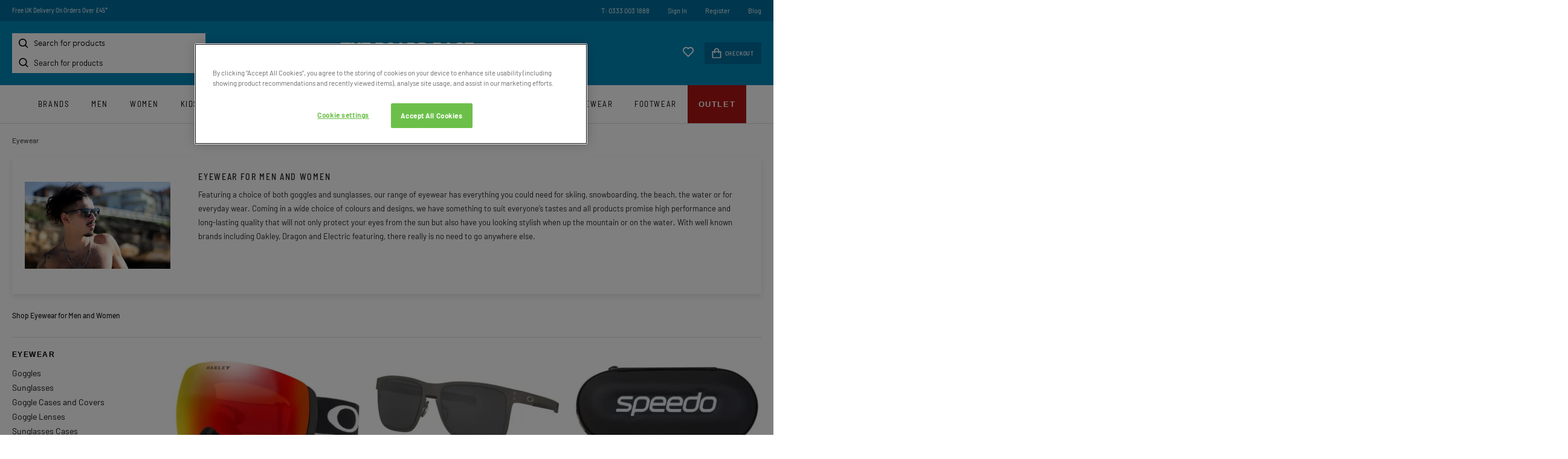

--- FILE ---
content_type: text/html; charset=utf-8
request_url: https://www.theboardbase.com/eyewear/?showAll=true
body_size: 10989
content:
<!DOCTYPE html>
<html lang="en">

<head prefix="og: http://ogp.me/ns# fb: http://ogp.me/ns/fb# product: http://ogp.me/ns/product#"><script>(function(w,i,g){w[g]=w[g]||[];if(typeof w[g].push=='function')w[g].push(i)})
(window,'GTM-TP5NM3S','google_tags_first_party');</script><script>(function(w,d,s,l){w[l]=w[l]||[];(function(){w[l].push(arguments);})('set', 'developer_id.dY2E1Nz', true);
		var f=d.getElementsByTagName(s)[0],
		j=d.createElement(s);j.async=true;j.src='/fjq9/';
		f.parentNode.insertBefore(j,f);
		})(window,document,'script','dataLayer');</script>
    <meta name="GoogleTagManagerId" content="GTM-TP5NM3S" />
    <meta name="GoogleMerchantId" content="449830688" />
    <meta name="keywords" content='eyewear' />
    <meta name="description" content='Featuring a choice of both goggles and sunglasses, our range of eyewear has everything you could need for skiing, snowboarding, the beach, the water or for ever' />
    <title>Eyewear for Men and Womern | Free UK Delivery* and Extended 90 Day</title>
    <meta charset="utf-8" />
    <meta name="robots" content="index,follow" />
    <meta name="viewport" content="width=device-width, initial-scale=1, maximum-scale=1" />

    <link rel="dns-prefetch" href="//www.googletagmanager.com" />
    <link rel="preconnect" href="//www.googletagmanager.com" />
    <link rel="dns-prefetch" href="//images.outdoorandcountry.co.uk">
    <link rel="preconnect" href="//images.outdoorandcountry.co.uk">

    <link rel="shortcut icon" href="/favicon.png" type="image/png" />
    <link rel="preload" as="font" type="font/woff2" crossorigin="anonymous" href="/content/fonts/barlow-semi-condensed-400.woff2">
    <link rel="preload" as="font" type="font/woff2" crossorigin="anonymous" href="/content/fonts/barlow-semi-condensed-500.woff2">
    <link rel="preload" as="font" type="font/woff2" crossorigin="anonymous" href="/content/fonts/barlow-400.woff2">
    <link rel="preload" as="font" type="font/woff2" crossorigin="anonymous" href="/content/fonts/barlow-500.woff2">
    <link rel="preload" as="font" type="font/woff2" crossorigin="anonymous" href="https://cdn.linearicons.com/free/1.0.0/Linearicons-Free.woff2">
    <link rel="preload" as="font" type="font/woff2" crossorigin="anonymous" href="https://maxcdn.bootstrapcdn.com/font-awesome/4.7.0/fonts/fontawesome-webfont.woff2?v=4.7.0">

    
    <script data-cfasync="false">
        // Define dataLayer and the gtag function.
        window.dataLayer = window.dataLayer || [];
        function gtag() { dataLayer.push(arguments); }

        // Default ad_storage to 'denied'.
        gtag('consent', 'default', {
            'ad_storage': 'denied',
            'ad_user_data': 'denied',
            'ad_personalization': 'denied',
            'analytics_storage': 'denied',
            'functionality_storage': 'granted',
            'wait_for_update': 500
        });
    </script>

    <script data-cfasync="false">
        var googleTagManagerId = document.head.querySelector("meta[name='GoogleTagManagerId']").content;
        (function (w, d, s, l, i) {
            w[l] = w[l] || []; w[l].push({
                'gtm.start':
                    new Date().getTime(), event: 'gtm.js'
            }); var f = d.getElementsByTagName(s)[0],
                j = d.createElement(s), dl = l != 'dataLayer' ? '&l=' + l : ''; j.async = true; j.src =
                    'https://www.googletagmanager.com/gtm.js?id=' + i + dl; f.parentNode.insertBefore(j, f);
        })(window, document, 'script', 'dataLayer', googleTagManagerId);
    </script>

    <!-- OneTrust Cookies Consent Notice start -->
    <script src="/js/cookie/scripttemplates/otSDKStub.js" type="text/javascript" charset="UTF-8" data-domain-script="8c04cb9c-c2ae-4643-96bd-4af489c74e3d"></script>
    <script type="text/javascript">
        function OptanonWrapper() { }
    </script>
    <!-- OneTrust Cookies Consent Notice end -->



    

    
        <link href="/content/stylesheets/fonts.min.css?v=OqbkOrGa6et8Dj_sVK3feuydOe9QQHkVJrEidgKthxE" rel="stylesheet" />
        <link href="/content/stylesheets/main.min.css?v=FUuuu4BskY1j9fFCx6lhznmV3W3-vMBSm-58EVFUCgc" rel="stylesheet" />
        <link href="/content/stylesheets/print.min.css?v=KWJwDOMcvXHQDJQOc6PSLkMXRp2AmI0AB_V3s8BoLUs" rel="stylesheet" type='text/css' media='print' />
    

    <script data-cfasync="false">var ScarabQueue = ScarabQueue || [];</script>
    <script src="/js/scarab-v2.min.js"></script>
    
    <link rel="search" type="application/opensearchdescription+xml" href="/opensearch.xml" title="The Board Base - Search">
        
    <link href="https://www.theboardbase.com/eyewear" rel="canonical" /><link href="https://www.theboardbase.com/eyewear" hreflang="en-gb" rel="alternate" /><link href="https://www.theboardbase.com/eyewear" hreflang="x-default" rel="alternate" />
    <link href="/content/stylesheets/category.min.css?v=PaG23Q84TeI8eK93yWotu8zwqbbB9ZnJ4OIilKDuiaM" rel="stylesheet" />
    <meta property='og:title' content='Eyewear for Men and Women' />
<meta property='og:type' content='website' />
<meta property='og:url' content='https://www.theboardbase.com/eyewear' />
<meta property='og:image' content='https://images.outdoorandcountry.co.uk/image/upload/w_380,h_228,f_auto,q_auto/v1654102015/category/7037.jpg' />
<meta property='og:description' content='Featuring a choice of both goggles and sunglasses, our range of eyewear has everything you could need for skiing, snowboarding, the beach, the water or for everyday wear. Coming in a wide choice of colours and designs, we have something to suit everyone’s tastes and all products promise high performance and long-lasting quality that will not only protect your eyes from the sun but also have you looking stylish when up the mountain or on the water. With well known brands including Oakley, Dragon and Electric featuring, there really is no need to go anywhere else.' />
<meta property='og:site_name' content='| The Board Base' />
<meta name='dc.title' content='Eyewear for Men and Women'><meta name='dc.description' content='Featuring a choice of both goggles and sunglasses, our range of eyewear has everything you could need for skiing, snowboarding, the beach, the water or for ever'><meta name='dc.subject' content='eyewear'>

    

    <script src="https://js.sentry-cdn.com/3e234a76712f4c489c7528e115641c1c.min.js" crossorigin="anonymous"></script>
</head>
<body data-page-init="category" data-clerk-key="ELTtdDApzcIzrsTpgR2D9LE5OyABion1" data-currency="GBP" data-destination-sales-tax-rate="20.00" data-locale-url-prefix="">
    <noscript>
        <iframe height="0" width="0" style="display:none;visibility:hidden" src="https://www.googletagmanager.com/ns.html?GTM-TP5NM3S"></iframe>
    </noscript>
    <div id="wrapper">
        <div id="navouter">
            
    
        <!-- BEGIN CJ TRACKING CODE -->
<script type='text/javascript' data-cfasync="false">
if (!window.cj) window.cj = {};
cj.sitePage = {
  "discount": 0,
  "enterpriseId": 1565339,
  "pageType": "other"
};
</script>
<script type='text/javascript'>
(function(a,b,c,d){
a='https://www.theboardbase.com/cjaf/tags/528560656419/tag.js';
b=document;c='script';d=b.createElement(c);d.src=a;
d.type='text/java'+c;d.async=true;
d.id='cjapitag';
a=b.getElementsByTagName(c)[0];a.parentNode.insertBefore(d,a)
})();
</script>
<!-- END CJ TRACKING CODE -->
    <input type="hidden" id="algolia-host" value="search.theboardbase.com" />
    <input type="hidden" id="algolia-api-key" value="9cd896e7af378edc7d084de1dc71a676" />
    <input type="hidden" id="algolia-app-id" value="S6OC6MFJ1V" />
    <div class="sticky-wrapper">

        <header class="header">
            <nav class="accessibiltylinks">
                <ul>
                    <li><a href="/sitemap.xml" accesskey="S">Site Map</a></li>
                </ul>
            </nav>
            <div class="wrapper">
                <div class="promotion">
                    <div class="MagicScroll" data-options="items: 1; autoplay: 4000; width:400px; height: auto; arrows: off;speed:1500;">
                        <span><a href="https://www.theboardbase.com/delivery-information">Free UK Delivery On Orders Over £45*</a></span>
                        <span><a href="https://www.theboardbase.com/returns-policy">Easy And Free UK Returns*</a></span>
                        
                        <span><a href="#" data-toggle="modal" data-target="newsletter-form-container-modal">Sign-Up For Latest News And Offers</a></span>
                        <span>Award Winning UK Based Customer Service</span>
                    </div>
                    <ul>
                        <li><a href="tel:+44-333-003-1888">T: 0333 003 1888</a></li>
                            <li><a href="https://www.theboardbase.com/account/home">Sign In</a></li>
    <li><a href="https://www.theboardbase.com/account/home">Register</a></li>

                        
                        <li><a href="/blog/">Blog</a></li>
                        
                    </ul>
                </div>
                <div class="header_mobile_menu"></div>
                <div id="navsearch">
                    <div id="autocomplete">
                        <input type="search" placeholder="Search for products" aria-label="Search for products" id="search-input" />
                    </div>
                </div>
                <a class="logo" href="https://www.theboardbase.com"><img src="/content/logo_main.png" alt="The Board Base Logo" width="220" height="33" /></a>
                    <div class="minicart">
                        <a href="/account/wishlist"><img src="/shared/content/svg/icon-wishlist.svg" width="20" height="18" alt="" /></a>
                        <div>
                            <span class="item-count" id="itemCount"></span>
                            <a href="https://www.theboardbase.com/your-basket"><img src="/shared/content/svg/icon-basket.svg" alt="Checkout icon" width="16" height="18" /> Checkout</a>
                        </div>
                    </div>
            </div>
        </header>

        <div class="wrapper"><nav class="top_menu">
    <div class="mobile_menu_action">
        <a href="#" class="mobile_close">Close</a>
        
<a href="#" class="switch-currency">United Kingdom<img src="/shared/content/svg/flag-gb.svg" alt="United Kingdom"></a>
<div class="switch-currency-dropdown hidden">
    <ul>
            <li>
                <a href="https://www.theboardbase.com:443/eyewear/?showAll=true&amp;default-currency=true">
                    <span>United Kingdom</span>
                    <img src="/shared/content/svg/flag-gb.svg" alt="United Kingdom flag">
                </a>
            </li>
    </ul>
</div>

        <ul>
                <li><a href="https://www.theboardbase.com/account/home">Sign In</a></li>
    <li><a href="https://www.theboardbase.com/account/home">Register</a></li>

        </ul>
    </div>
    
	<ul>
            <li><a title="Brands" href="https://www.theboardbase.com/shop-by-brand">Brands</a></li>
                <li>
                    <a class="have_subnav Men" title="Men" href="/men">Men</a><span class="subnav_trigger"></span>
                    <div>
                        <header><span class="back"></span> Men <span class="close"></span></header>
                        <ul>
                                <li>
                                    <a href="/men/accessories-bags" title="Accessories, Hats and Bags" class="have_subnav">Accessories, Hats and Bags</a>
                                </li>
                                <li>
                                    <a href="/men/equipment" title="Men&#x27;s Action Sports" class="have_subnav">Men&#x27;s Action Sports</a>
                                </li>
                                <li>
                                    <a href="/men/coats-jackets" title="Coats and Jackets" class="have_subnav">Coats and Jackets</a>
                                </li>
                                <li>
                                    <a href="/men/footwear" title="Footwear" class="have_subnav">Footwear</a>
                                </li>
                                <li>
                                    <a href="/men/shirts-tops" title="Shirts, T-Shirts and Tops" class="have_subnav">Shirts, T-Shirts and Tops</a>
                                </li>
                                <li>
                                    <a href="/men/loungewear" title="Loungewear">Loungewear</a>
                                </li>
                                <li>
                                    <a href="/men/fleeces" title="Fleeces">Fleeces</a>
                                </li>
                                <li>
                                    <a href="/men/swimwear" title="Swimwear" class="have_subnav">Swimwear</a>
                                </li>
                                <li>
                                    <a href="/men/hoodies-sweatshirts" title="Hoodies, Sweats and Knits" class="have_subnav">Hoodies, Sweats and Knits</a>
                                </li>
                                <li>
                                    <a href="/men/trousers" title="Trousers and Jeans" class="have_subnav">Trousers and Jeans</a>
                                </li>
                                <li>
                                    <a href="/men/new-in" title="New In" class="have_subnav">New In</a>
                                </li>
                                <li>
                                    <a href="/men/mens-base-layers" title="Base Layers">Base Layers</a>
                                </li>
                                <li>
                                    <a href="/men/shorts" title="Shorts" class="have_subnav">Shorts</a>
                                </li>
                                <li>
                                    <a href="/men/gilets" title="Gilets and Vests" class="have_subnav">Gilets and Vests</a>
                                </li>
                                <li>
                                    <a href="/men/men-sale-outlet" title="Men&#x27;s Sale">Men&#x27;s Sale</a>
                                </li>
                        </ul>
                        

                        
                            <div class="promo_box">
                            <a href="/men">
                                <img src="https://images.outdoorandcountry.co.uk/image/upload/w_355,h_436,f_auto,q_auto/v1761646560/menu/6948-1.jpg" width="355" height="436" alt="Men&#x27;s Clothing, Footwear &amp; Accessories" />
                                <span>Men&#x27;s Clothing, Footwear &amp; Accessories</span>
                                <span></span>
                                <span>SHOP NOW</span>
                            </a>
                    </div>
                
			</div>
		</li>
                <li>
                    <a class="have_subnav Women" title="Women" href="/women">Women</a><span class="subnav_trigger"></span>
                    <div>
                        <header><span class="back"></span> Women <span class="close"></span></header>
                        <ul>
                                <li>
                                    <a href="/women/womens-accessories-bags" title="Accessories, Hats and Bags" class="have_subnav">Accessories, Hats and Bags</a>
                                </li>
                                <li>
                                    <a href="/women/womens-action-sports-equipment" title="Women&#x27;s Sports Equipment" class="have_subnav">Women&#x27;s Sports Equipment</a>
                                </li>
                                <li>
                                    <a href="/women/coats-jackets" title="Coats and Jackets" class="have_subnav">Coats and Jackets</a>
                                </li>
                                <li>
                                    <a href="/women/footwear" title="Footwear" class="have_subnav">Footwear</a>
                                </li>
                                <li>
                                    <a href="/women/womens-swimwear" title="Swimwear" class="have_subnav">Swimwear</a>
                                </li>
                                <li>
                                    <a href="/women/womens-shirts-tops" title="Shirts, T-Shirts and Tops" class="have_subnav">Shirts, T-Shirts and Tops</a>
                                </li>
                                <li>
                                    <a href="/women/new-in" title="New In" class="have_subnav">New In</a>
                                </li>
                                <li>
                                    <a href="/women/fleeces" title="Fleeces">Fleeces</a>
                                </li>
                                <li>
                                    <a href="/women/womens-trousers" title="Trousers, Shorts and Pants" class="have_subnav">Trousers, Shorts and Pants</a>
                                </li>
                                <li>
                                    <a href="/women/hoodies-sweatshirts" title="Hoodies Sweats and Knits" class="have_subnav">Hoodies Sweats and Knits</a>
                                </li>
                                <li>
                                    <a href="/women/gilets" title="Gilets and Vests">Gilets and Vests</a>
                                </li>
                                <li>
                                    <a href="/women/base-layers" title="Base Layers">Base Layers</a>
                                </li>
                                <li>
                                    <a href="/women/loungewear" title="Loungewear">Loungewear</a>
                                </li>
                                <li>
                                    <a href="/women/dresses" title="Dresses" class="have_subnav">Dresses</a>
                                </li>
                                <li>
                                    <a href="/women/womens-sale-outlet" title="Women&#x27;s Sale">Women&#x27;s Sale</a>
                                </li>
                        </ul>
                        

                        
                            <div class="promo_box">
                            <a href="/women">
                                <img src="https://images.outdoorandcountry.co.uk/image/upload/w_355,h_436,f_auto,q_auto/v1699878036/menu/7029-1.jpg" width="355" height="436" alt="Women&#x27;s Clothing, Footwear &amp; Accessories" />
                                <span>Women&#x27;s Clothing, Footwear &amp; Accessories</span>
                                <span></span>
                                <span>SHOP NOW</span>
                            </a>
                    </div>
                
			</div>
		</li>
                <li>
                    <a class="have_subnav Kids" title="Kids" href="/kids">Kids</a><span class="subnav_trigger"></span>
                    <div>
                        <header><span class="back"></span> Kids <span class="close"></span></header>
                        <ul>
                                <li>
                                    <a href="/kids/kids-equipment" title="Kid&#x27;s Sports Equipment">Kid&#x27;s Sports Equipment</a>
                                </li>
                                <li>
                                    <a href="/kids/kids-accessories" title="Kid&#x27;s Accessories">Kid&#x27;s Accessories</a>
                                </li>
                                <li>
                                    <a href="/kids/boys-footwear" title="Boy&#x27;s Footwear">Boy&#x27;s Footwear</a>
                                </li>
                                <li>
                                    <a href="/kids/boys-clothing" title="Boy&#x27;s Clothing" class="have_subnav">Boy&#x27;s Clothing</a>
                                </li>
                                <li>
                                    <a href="/kids/girls-footwear" title="Girl&#x27;s Footwear">Girl&#x27;s Footwear</a>
                                </li>
                                <li>
                                    <a href="/kids/girls-clothing" title="Girl&#x27;s Clothing" class="have_subnav">Girl&#x27;s Clothing</a>
                                </li>
                        </ul>
                        

                        
                            <div class="promo_box">
                            <a href="/kids">
                                <img src="https://images.outdoorandcountry.co.uk/image/upload/w_355,h_436,f_auto,q_auto/v1695974388/menu/7030-1.jpg" width="355" height="436" alt="Kids Clothing, Footwear &amp; Accessories" />
                                <span>Kids Clothing, Footwear &amp; Accessories</span>
                                <span></span>
                                <span>SHOP NOW</span>
                            </a>
                    </div>
                
			</div>
		</li>
                <li>
                    <a class="have_subnav Bike" title="Bike" href="/bike-mtb-mountain-biking">Bike</a><span class="subnav_trigger"></span>
                    <div>
                        <header><span class="back"></span> Bike <span class="close"></span></header>
                        <ul>
                                <li>
                                    <a href="/bike-mtb-mountain-biking/new-in" title="New In Bike">New In Bike</a>
                                </li>
                                <li>
                                    <a href="/bike-mtb-mountain-biking/mountain-biking-packs-bags-backpacks" title="MTB Bags and Packs">MTB Bags and Packs</a>
                                </li>
                                <li>
                                    <a href="/bike-mtb-mountain-biking/cycling-jerseys" title="Cycling Jerseys">Cycling Jerseys</a>
                                </li>
                                <li>
                                    <a href="/bike-mtb-mountain-biking/mountain-biking-mtb-protection-body-armour-helmets" title="Cycling Protection">Cycling Protection</a>
                                </li>
                                <li>
                                    <a href="/bike-mtb-mountain-biking/cycling-jackets" title="Cycling Jackets">Cycling Jackets</a>
                                </li>
                                <li>
                                    <a href="/bike-mtb-mountain-biking/cycling-eyewear-sunglasses" title="Cycling Sunglasses and Eyewear">Cycling Sunglasses and Eyewear</a>
                                </li>
                                <li>
                                    <a href="/bike-mtb-mountain-biking/cycling-trousers-tights" title="Cycling Trousers and Tights">Cycling Trousers and Tights</a>
                                </li>
                                <li>
                                    <a href="/bike-mtb-mountain-biking/cycling-shorts" title="Cycling Shorts">Cycling Shorts</a>
                                </li>
                                <li>
                                    <a href="/bike-mtb-mountain-biking/cycling-gloves-mtb-gloves" title="Cycling Gloves">Cycling Gloves</a>
                                </li>
                                <li>
                                    <a href="/bike-mtb-mountain-biking/cycling-shoes-mtb-trainers" title="MTB Shoes">MTB Shoes</a>
                                </li>
                                <li>
                                    <a href="/bike-mtb-mountain-biking/cycling-socks" title="Cycling Socks">Cycling Socks</a>
                                </li>
                                <li>
                                    <a href="/bike-mtb-mountain-biking/bike-transport-pads-racks" title="Bike Transport">Bike Transport</a>
                                </li>
                                <li>
                                    <a href="/bike-mtb-mountain-biking/cycling-hydration-packs-bladders" title="Hydration">Hydration</a>
                                </li>
                                <li>
                                    <a href="/bike-mtb-mountain-biking/cycling-helmets-mountain-bike-helmets" title="Cycling Helmets">Cycling Helmets</a>
                                </li>
                        </ul>
                        

                        
                            <div class="promo_box">
                            <a href="/bike-mtb-mountain-biking">
                                <img src="https://images.outdoorandcountry.co.uk/image/upload/w_355,h_436,f_auto,q_auto/v1697033075/menu/8720-1.jpg" width="355" height="436" alt="CYCLING, MOUNTAIN BIKING KIT AND EQUIPMENT" />
                                <span>CYCLING, MOUNTAIN BIKING KIT AND EQUIPMENT</span>
                                <span></span>
                                <span>SHOP NOW</span>
                            </a>
                    </div>
                
			</div>
		</li>
                <li>
                    <a class="have_subnav Skate" title="Skate" href="/skate">Skate</a><span class="subnav_trigger"></span>
                    <div>
                        <header><span class="back"></span> Skate <span class="close"></span></header>
                        <ul>
                                <li>
                                    <a href="/skate/all-skateboards" title="All Skateboards">All Skateboards</a>
                                </li>
                                <li>
                                    <a href="/skate/complete-skateboards" title="Complete Skateboards">Complete Skateboards</a>
                                </li>
                                <li>
                                    <a href="/skate/longboard-skateboards" title="Longboards">Longboards</a>
                                </li>
                                <li>
                                    <a href="/skate/cruisers" title="Cruisers">Cruisers</a>
                                </li>
                                <li>
                                    <a href="/skate/skate-clothing" title="Skate Clothing" class="have_subnav">Skate Clothing</a>
                                </li>
                                <li>
                                    <a href="/skate/skate-shoes" title="Skate Shoes">Skate Shoes</a>
                                </li>
                                <li>
                                    <a href="/skate/skateboard-hardwear-components" title="Skateboard Components" class="have_subnav">Skateboard Components</a>
                                </li>
                                <li>
                                    <a href="/skate/skateboard-knee-pads" title="Skate Knee Pads">Skate Knee Pads</a>
                                </li>
                                <li>
                                    <a href="/skate/skate-helmets" title="Skate Helmets">Skate Helmets</a>
                                </li>
                                <li>
                                    <a href="/skate/skateboard-wrist-guards" title="Skate Wrist Guards">Skate Wrist Guards</a>
                                </li>
                                <li>
                                    <a href="/skate/skateboard-elbow-pads" title="Skate Elbow Pads">Skate Elbow Pads</a>
                                </li>
                                <li>
                                    <a href="/skate/skate-protection" title="Skate Protection">Skate Protection</a>
                                </li>
                        </ul>
                        

                        
                            <div class="promo_box">
                            <a href="/skate">
                                <img src="https://images.outdoorandcountry.co.uk/image/upload/w_355,h_436,f_auto,q_auto/v1696001243/menu/7032-1.jpg" width="355" height="436" alt="Boards, clothing, footwear &amp; more" />
                                <span>Boards, clothing, footwear &amp; more</span>
                                <span></span>
                                <span>SHOP NOW</span>
                            </a>
                    </div>
                
			</div>
		</li>
                <li>
                    <a class="have_subnav Snow" title="Snow" href="/snow">Snow</a><span class="subnav_trigger"></span>
                    <div>
                        <header><span class="back"></span> Snow <span class="close"></span></header>
                        <ul>
                                <li>
                                    <a href="/snow/all-snow" title="All Snow">All Snow</a>
                                </li>
                                <li>
                                    <a href="/snow/ski" title="Skiing" class="have_subnav">Skiing</a>
                                </li>
                                <li>
                                    <a href="/snow/snowboard" title="Snowboarding" class="have_subnav">Snowboarding</a>
                                </li>
                                <li>
                                    <a href="/snow/snow-goggles-glasses" title="Goggles" class="have_subnav">Goggles</a>
                                </li>
                                <li>
                                    <a href="/snow/snow-clothing-base-layers-jackets-pants" title="Clothing" class="have_subnav">Clothing</a>
                                </li>
                                <li>
                                    <a href="/snow/snow-sport-hats-caps-beanies" title="Hats, Caps and Beanies">Hats, Caps and Beanies</a>
                                </li>
                                <li>
                                    <a href="/snow/snowboard-protection" title="Body Armour and Protection">Body Armour and Protection</a>
                                </li>
                                <li>
                                    <a href="/snow/snowboard-helmets" title="Helmets" class="have_subnav">Helmets</a>
                                </li>
                                <li>
                                    <a href="/snow/snow-facemask-balaclava" title="Face and Neck Covers">Face and Neck Covers</a>
                                </li>
                                <li>
                                    <a href="/snow/snow-clothing-footwear-care-cleaning-products" title="Waterproofing and Care">Waterproofing and Care</a>
                                </li>
                                <li>
                                    <a href="/snow/snow-gloves" title="Gloves and Mitts" class="have_subnav">Gloves and Mitts</a>
                                </li>
                                <li>
                                    <a href="/snow/snow-sports-base-layers" title="Base Layers and Thermals">Base Layers and Thermals</a>
                                </li>
                                <li>
                                    <a href="/snow/snow-boots" title="Boots and Shoes">Boots and Shoes</a>
                                </li>
                                <li>
                                    <a href="/snow/snow-socks" title="Socks">Socks</a>
                                </li>
                                <li>
                                    <a href="/snow/backpacks" title="Backpacks">Backpacks</a>
                                </li>
                        </ul>
                        

                        
                            <div class="promo_box">
                            <a href="/snow">
                                <img src="https://images.outdoorandcountry.co.uk/image/upload/w_355,h_436,f_auto,q_auto/v1696001306/menu/7031-1.jpg" width="355" height="436" alt="Boards, Clothing and more" />
                                <span>Boards, Clothing and more</span>
                                <span></span>
                                <span>SHOP NOW</span>
                            </a>
                    </div>
                
			</div>
		</li>
                <li>
                    <a class="have_subnav Water" title="Water" href="/water-sports">Water</a><span class="subnav_trigger"></span>
                    <div>
                        <header><span class="back"></span> Water <span class="close"></span></header>
                        <ul>
                                <li>
                                    <a href="/water-sports/swim" title="Open Water Swimming" class="have_subnav">Open Water Swimming</a>
                                </li>
                                <li>
                                    <a href="/water-sports/paddle" title="Paddle Boarding" class="have_subnav">Paddle Boarding</a>
                                </li>
                                <li>
                                    <a href="/water-sports/changing-ponchos-robes" title="Changing Ponchos, Robes and Mats">Changing Ponchos, Robes and Mats</a>
                                </li>
                                <li>
                                    <a href="/water-sports/wetsuits" title="Wetsuits and Accessories">Wetsuits and Accessories</a>
                                </li>
                                <li>
                                    <a href="/water-sports/surf" title="Surfing" class="have_subnav">Surfing</a>
                                </li>
                                <li>
                                    <a href="/water-sports/wake" title="Wakeboarding" class="have_subnav">Wakeboarding</a>
                                </li>
                                <li>
                                    <a href="/water-sports/towels" title="Beach Towels">Beach Towels</a>
                                </li>
                                <li>
                                    <a href="/water-sports/swim-board-shorts" title="Swimwear and Board Shorts">Swimwear and Board Shorts</a>
                                </li>
                                <li>
                                    <a href="/water-sports/water-shoes" title="Water Shoes">Water Shoes</a>
                                </li>
                                <li>
                                    <a href="/water-sports/life-vests" title="Life Vests and Buoyancy Aids">Life Vests and Buoyancy Aids</a>
                                </li>
                                <li>
                                    <a href="/water-sports/rashvests" title="Rash Vests and Guards">Rash Vests and Guards</a>
                                </li>
                                <li>
                                    <a href="/water-sports/sailing-shoes" title="Sailing and Boat Shoes">Sailing and Boat Shoes</a>
                                </li>
                        </ul>
                        

                        
                            <div class="promo_box">
                            <a href="/water-sports">
                                <img src="https://images.outdoorandcountry.co.uk/image/upload/w_355,h_436,f_auto,q_auto/v1696001433/menu/7033-1.jpg" width="355" height="436" alt="Water Sports" />
                                <span>Water Sports</span>
                                <span>Paddle Boarding, Wakeboarding, Surfing, Open Water Swimming &amp; More</span>
                                <span>SHOP NOW</span>
                            </a>
                    </div>
                
			</div>
		</li>
                <li>
                    <a class="have_subnav Accessories" title="Accessories" href="/accessories">Accessories</a><span class="subnav_trigger"></span>
                    <div>
                        <header><span class="back"></span> Accessories <span class="close"></span></header>
                        <ul>
                                <li>
                                    <a href="/accessories/gift-cards" title="Gift Cards">Gift Cards</a>
                                </li>
                                <li>
                                    <a href="/accessories/hats-caps" title="Hats and Caps" class="have_subnav">Hats and Caps</a>
                                </li>
                                <li>
                                    <a href="/accessories/outdoor-camping" title="Outdoor and Camping" class="have_subnav">Outdoor and Camping</a>
                                </li>
                                <li>
                                    <a href="/accessories/drinkware" title="Drinkware" class="have_subnav">Drinkware</a>
                                </li>
                                <li>
                                    <a href="/accessories/socks" title="Underwear and Socks" class="have_subnav">Underwear and Socks</a>
                                </li>
                                <li>
                                    <a href="/accessories/scarves-neck-warmers" title="Scarves and Neck Warmers">Scarves and Neck Warmers</a>
                                </li>
                                <li>
                                    <a href="/accessories/changing-ponchos-robes" title="Changing Ponchos, Robes and Mats">Changing Ponchos, Robes and Mats</a>
                                </li>
                                <li>
                                    <a href="/accessories/gloves-mittens" title="Gloves and Mittens">Gloves and Mittens</a>
                                </li>
                                <li>
                                    <a href="/accessories/care-cleaning" title="Care and Cleaning">Care and Cleaning</a>
                                </li>
                                <li>
                                    <a href="/accessories/body-protection" title="Body Armour and Protection">Body Armour and Protection</a>
                                </li>
                                <li>
                                    <a href="/accessories/sun-protection" title="Sun Protection">Sun Protection</a>
                                </li>
                                <li>
                                    <a href="/accessories/towels" title="Towels">Towels</a>
                                </li>
                                <li>
                                    <a href="/accessories/dogs" title="Dog Accessories" class="have_subnav">Dog Accessories</a>
                                </li>
                                <li>
                                    <a href="/accessories/face-coverings" title="Face Coverings">Face Coverings</a>
                                </li>
                                <li>
                                    <a href="/accessories/belts" title="Belts">Belts</a>
                                </li>
                                <li>
                                    <a href="/accessories/blankets" title="Blankets">Blankets</a>
                                </li>
                        </ul>
                        

                        
                            <div class="promo_box">
                            <a href="/accessories">
                                <img src="https://images.outdoorandcountry.co.uk/image/upload/w_355,h_436,f_auto,q_auto/v1699007916/menu/7224-1.jpg" width="355" height="436" alt="Accessories" />
                                <span>Accessories</span>
                                <span>Dog Accessories, Drinkware, Blankets &amp; More</span>
                                <span>SHOP NOW</span>
                            </a>
                    </div>
                
			</div>
		</li>
                <li>
                    <a class="have_subnav Bags and Luggage" title="Bags and Luggage" href="/bags-luggage">Bags and Luggage</a><span class="subnav_trigger"></span>
                    <div>
                        <header><span class="back"></span> Bags and Luggage <span class="close"></span></header>
                        <ul>
                                <li>
                                    <a href="/bags-luggage/luggage" title="Luggage and Holdalls">Luggage and Holdalls</a>
                                </li>
                                <li>
                                    <a href="/bags-luggage/backpacks" title="Backpacks">Backpacks</a>
                                </li>
                                <li>
                                    <a href="/bags-luggage/outdoors-boxes-buckets" title="Boxes and Buckets">Boxes and Buckets</a>
                                </li>
                                <li>
                                    <a href="/bags-luggage/cooler-boxes" title="Cooler Boxes">Cooler Boxes</a>
                                </li>
                                <li>
                                    <a href="/bags-luggage/bum-bags" title="Bum Bags and Waist Packs">Bum Bags and Waist Packs</a>
                                </li>
                                <li>
                                    <a href="/bags-luggage/boot-bags" title="Boot Bags">Boot Bags</a>
                                </li>
                                <li>
                                    <a href="/bags-luggage/toiletry-bags" title="Toiletry and Wash Bags">Toiletry and Wash Bags</a>
                                </li>
                                <li>
                                    <a href="/bags-luggage/handbags-shoulder-bags" title="Handbags and Shoulder Bags">Handbags and Shoulder Bags</a>
                                </li>
                                <li>
                                    <a href="/bags-luggage/dry-bags" title="Dry Bags">Dry Bags</a>
                                </li>
                                <li>
                                    <a href="/bags-luggage/purses-wallets" title="Purses and Wallets">Purses and Wallets</a>
                                </li>
                                <li>
                                    <a href="/bags-luggage/goggle-cases" title="Goggle Cases">Goggle Cases</a>
                                </li>
                                <li>
                                    <a href="/bags-luggage/surfboard-bags" title="Surfboard Bags">Surfboard Bags</a>
                                </li>
                                <li>
                                    <a href="/bags-luggage/snowboard-bags" title="Snowboard and Ski Bags">Snowboard and Ski Bags</a>
                                </li>
                        </ul>
                        

                        
                            <div class="promo_box">
                            <a href="/bags-luggage">
                                <img src="https://images.outdoorandcountry.co.uk/image/upload/w_355,h_436,f_auto,q_auto/v1699546972/menu/7038-1.jpg" width="355" height="436" alt="Bags and Luggage" />
                                <span>Bags and Luggage</span>
                                <span>Backpacks, Cool Boxes, Board Bags &amp; More</span>
                                <span>SHOP NOW</span>
                            </a>
                    </div>
                
			</div>
		</li>
                <li>
                    <a class="have_subnav Eyewear" title="Eyewear" href="/eyewear">Eyewear</a><span class="subnav_trigger"></span>
                    <div>
                        <header><span class="back"></span> Eyewear <span class="close"></span></header>
                        <ul>
                                <li>
                                    <a href="/eyewear/goggles" title="Goggles" class="have_subnav">Goggles</a>
                                </li>
                                <li>
                                    <a href="/eyewear/sunglasses" title="Sunglasses" class="have_subnav">Sunglasses</a>
                                </li>
                                <li>
                                    <a href="/eyewear/goggle-cases-covers" title="Goggle Cases and Covers">Goggle Cases and Covers</a>
                                </li>
                                <li>
                                    <a href="/eyewear/goggle-lenses" title="Goggle Lenses">Goggle Lenses</a>
                                </li>
                                <li>
                                    <a href="/eyewear/sunglasses-pouches-cases" title="Sunglasses Cases">Sunglasses Cases</a>
                                </li>
                        </ul>
                        

                        
                            <div class="promo_box">
                            <a href="/eyewear">
                                <img src="https://images.outdoorandcountry.co.uk/image/upload/w_355,h_436,f_auto,q_auto/v1717578106/menu/7037-1.jpg" width="355" height="436" alt="EYEWEAR" />
                                <span>EYEWEAR</span>
                                <span>Oakley, SPY, Smith, Electric &amp; More</span>
                                <span>SHOP NOW</span>
                            </a>
                    </div>
                
			</div>
		</li>
                <li>
                    <a class="have_subnav Footwear" title="Footwear" href="/footwear">Footwear</a><span class="subnav_trigger"></span>
                    <div>
                        <header><span class="back"></span> Footwear <span class="close"></span></header>
                        <ul>
                                <li>
                                    <a href="/footwear/wellies" title="Wellies" class="have_subnav">Wellies</a>
                                </li>
                                <li>
                                    <a href="/footwear/boots" title="Boots" class="have_subnav">Boots</a>
                                </li>
                                <li>
                                    <a href="/footwear/footwear-care-cleaning" title="Footwear Care">Footwear Care</a>
                                </li>
                                <li>
                                    <a href="/footwear/shoes" title="Shoes" class="have_subnav">Shoes</a>
                                </li>
                                <li>
                                    <a href="/footwear/trainers" title="Trainers">Trainers</a>
                                </li>
                                <li>
                                    <a href="/footwear/insoles-footbeds" title="Insoles and Footbeds">Insoles and Footbeds</a>
                                </li>
                                <li>
                                    <a href="/footwear/skate-shoe" title="Skate Shoes">Skate Shoes</a>
                                </li>
                                <li>
                                    <a href="/footwear/sandals" title="Sandals" class="have_subnav">Sandals</a>
                                </li>
                                <li>
                                    <a href="/footwear/flip-flops-sliders" title="Flip Flops and Sliders">Flip Flops and Sliders</a>
                                </li>
                                <li>
                                    <a href="/footwear/snowboard-boots" title="Snowboard Boots">Snowboard Boots</a>
                                </li>
                                <li>
                                    <a href="/footwear/vegan-footwear" title="Vegan Friendly Footwear">Vegan Friendly Footwear</a>
                                </li>
                        </ul>
                        

                        
                            <div class="promo_box">
                            <a href="/footwear">
                                <img src="https://images.outdoorandcountry.co.uk/image/upload/w_355,h_436,f_auto,q_auto/v1761646803/menu/7039-1.jpg" width="355" height="436" alt="Footwear" />
                                <span>Footwear</span>
                                <span>Sandals, Trainers, Boots &amp; More</span>
                                <span>SHOP NOW</span>
                            </a>
                    </div>
                
			</div>
		</li>
                <li>
                    <a class="have_subnav OUTLET" title="OUTLET" href="/outlet">OUTLET</a><span class="subnav_trigger"></span>
                    <div>
                        <header><span class="back"></span> OUTLET <span class="close"></span></header>
                        <ul>
                                <li>
                                    <a href="/outlet/womens-outlet" title="Women&#x27;s Sale" class="have_subnav">Women&#x27;s Sale</a>
                                </li>
                                <li>
                                    <a href="/outlet/mens-outlet" title="Men&#x27;s Sale" class="have_subnav">Men&#x27;s Sale</a>
                                </li>
                                <li>
                                    <a href="/outlet/accessories-outlet" title="Accessories Sale" class="have_subnav">Accessories Sale</a>
                                </li>
                                <li>
                                    <a href="/outlet/footwear-outlet" title="Footwear Sale" class="have_subnav">Footwear Sale</a>
                                </li>
                                <li>
                                    <a href="/outlet/kids-clothing-equipment-outlet-sale" title="Kid&#x27;s Sale" class="have_subnav">Kid&#x27;s Sale</a>
                                </li>
                                <li>
                                    <a href="/outlet/all-sale" title="All Sale">All Sale</a>
                                </li>
                                <li>
                                    <a href="/outlet/snow-sport-outlet" title="Snow Sports Sale" class="have_subnav">Snow Sports Sale</a>
                                </li>
                                <li>
                                    <a href="/outlet/eyewear" title="Eyewear Sale" class="have_subnav">Eyewear Sale</a>
                                </li>
                                <li>
                                    <a href="/outlet/skate-outlet" title="Skate Sale">Skate Sale</a>
                                </li>
                                <li>
                                    <a href="/outlet/paddle-boarding-sale" title="Paddle Boarding Sale">Paddle Boarding Sale</a>
                                </li>
                                <li>
                                    <a href="/outlet/wakeboarding-sale" title="Wakeboarding Sale">Wakeboarding Sale</a>
                                </li>
                        </ul>
                        

                        
                            <div class="promo_box">
                            <a href="/outlet/snow-sport-outlet">
                                <img src="https://images.outdoorandcountry.co.uk/image/upload/w_355,h_436,f_auto,q_auto/v1739788634/menu/7036-1.jpg" width="355" height="436" alt="SNOW SPORTS SALE" />
                                <span>SNOW SPORTS SALE</span>
                                <span>Shop fantastic savings here!</span>
                                <span>SHOP NOW</span>
                            </a>
                    </div>
                
			</div>
		</li>
	</ul>
    
    <div class="mobile_menu_bottom">
        <a href="tel:+44-333-003-1888"><span>Call us on: </span><span>0333 003 1888</span></a>
        <ul>
            <li><a rel="nofollow" href="https://www.theboardbase.com/account/wishlist">Wishlist</a></li>
            
        </ul>
    </div>
</nav>
</div>

    </div>
    <!-- /sticky wrapper -->
    
    <div id="navinner">
        
    
<section class="breadcrumbs">
    <ul>
            <li><a href='/eyewear'>Eyewear</a></li>
    </ul>
</section>
    <script type="application/ld&#x2B;json">{"@context":"https://schema.org","@type":"BreadcrumbList","itemListElement":[{"item":"https://www.theboardbase.com","name":"The Board Base","position":1,"@type":"ListItem"},{"item":"https://www.theboardbase.com/eyewear","name":"Eyewear","position":2,"@type":"ListItem"}]}</script>

        <section id="mainContent" class="main">
            

<div class="prodintro">
    <div class="catcontent-container">
        <figure id="splash" class="img" style="background-image:url(https://images.outdoorandcountry.co.uk/image/upload/w_380,h_228,f_auto,q_auto/v1654102015/category/7037.jpg);"></figure>
        <section>
            <div class="catcontent-inner">
                <h1>
                    <span>Eyewear for Men and Women</span>
                </h1>
                <input type="checkbox" id="read-more-checkbox" />
                <div class="content read-more-wrap">
                    <span class="typeface-js">Featuring a choice of both goggles and sunglasses, our range of eyewear has everything you could need for skiing, snowboarding, the beach, the water or for everyday wear. Coming in a wide choice of colours and designs, we have something to suit everyone’s tastes and all products promise high performance and long-lasting quality that will not only protect your eyes from the sun but also have you looking stylish when up the mountain or on the water. With well known brands including Oakley, Dragon and Electric featuring, there really is no need to go anywhere else.</span>
                </div>
                <div class="read-more-link-wrap">
                <label for="read-more-checkbox" class="read-more-label hidden"></label>
                </div>
            </div>
        </section>
    </div>
</div>

<div class="toplevel-toobar">
    <div class="category-toolbar empty">
    <h2>Shop Eyewear for Men and Women</h2>
</div>
</div>


<div id="content" class="withnav">
    <aside class="prod_th topcats">



        <div class="category-container">
    <div id="CategoryListView">
        <ul class="c-container-root cat-gird" id="category-image-scroller">
                <li class="item-row">
                    <a class="img" href="/eyewear/goggles">
                        <img src="https://images.outdoorandcountry.co.uk/image/upload/e_trim:2/bo_8px_solid_white/c_pad,b_white,w_320,h_192,f_auto,q_auto/v1636618437/product/283803.jpg"
                             alt="Goggles"
                             border="0" width="320" height="192" class="c-image" />
                    </a>
                    <a class="name" href='/eyewear/goggles'>
                        Goggles
                    </a>
                </li>
                <li class="item-row">
                    <a class="img" href="/eyewear/sunglasses">
                        <img src="https://images.outdoorandcountry.co.uk/image/upload/e_trim:2/bo_8px_solid_white/c_pad,b_white,w_320,h_192,f_auto,q_auto/v1649934474/product/299805.jpg"
                             alt="Sunglasses"
                             border="0" width="320" height="192" class="c-image" />
                    </a>
                    <a class="name" href='/eyewear/sunglasses'>
                        Sunglasses
                    </a>
                </li>
                <li class="item-row">
                    <a class="img" href="/eyewear/goggle-cases-covers">
                        <img src="https://images.outdoorandcountry.co.uk/image/upload/e_trim:2/bo_8px_solid_white/c_pad,b_white,w_320,h_192,f_auto,q_auto/v1731421040/product/397741.jpg"
                             alt="Goggle Cases and Covers"
                             border="0" width="320" height="192" class="c-image" />
                    </a>
                    <a class="name" href='/eyewear/goggle-cases-covers'>
                        Goggle Cases and Covers
                    </a>
                </li>
                <li class="item-row">
                    <a class="img" href="/eyewear/goggle-lenses">
                        <img src="https://images.outdoorandcountry.co.uk/image/upload/e_trim:2/bo_8px_solid_white/c_pad,b_white,w_320,h_192,f_auto,q_auto/v1623314865/product/264462.jpg"
                             alt="Goggle Lenses"
                             border="0" width="320" height="192" class="c-image" />
                    </a>
                    <a class="name" href='/eyewear/goggle-lenses'>
                        Goggle Lenses
                    </a>
                </li>
                <li class="item-row">
                    <a class="img" href="/eyewear/sunglasses-pouches-cases">
                        <img src="https://images.outdoorandcountry.co.uk/image/upload/e_trim:2/bo_8px_solid_white/c_pad,b_white,w_320,h_192,f_auto,q_auto/v1647850935/product/298602.jpg"
                             alt="Sunglasses Cases"
                             border="0" width="320" height="192" class="c-image" />
                    </a>
                    <a class="name" href='/eyewear/sunglasses-pouches-cases'>
                        Sunglasses Cases
                    </a>
                </li>
        </ul>
    </div>
</div>


    </aside>
</div>

<div id="side-category-container" class="toplevel">
    <div id="side-category-tab">
        
<div id="content_rhs" class="withnav rightIE6">
    <div class="menu">
        <div class="toplevel-shorttile top-padding">
            <strong>Eyewear</strong>
        </div>
            <ul>
                    <li>
                        <a href="eyewear/goggles" title="Goggles">Goggles</a>
                    </li>
                    <li>
                        <a href="eyewear/sunglasses" title="Sunglasses">Sunglasses</a>
                    </li>
                    <li>
                        <a href="eyewear/goggle-cases-covers" title="Goggle Cases and Covers">Goggle Cases and Covers</a>
                    </li>
                    <li>
                        <a href="eyewear/goggle-lenses" title="Goggle Lenses">Goggle Lenses</a>
                    </li>
                    <li>
                        <a href="eyewear/sunglasses-pouches-cases" title="Sunglasses Cases">Sunglasses Cases</a>
                    </li>
            </ul>
    </div>
</div>

    </div>

</div>

<script>ScarabQueue.push(['category', 'Eyewear']);</script>

            <div class="clear"></div>
            <div class="footer-products" id="footer-products" data-logic="CATEGORY" 
                data-exclude=""
                data-replace-the-look=""
                data-load-recommended="">
                
                <div class="col-wide-6 recommendations">
                    <div id="recommendations" class="product-block">
                    </div>
                </div>
                <div class="col-wide-6 recently-viewed">
                    <div id="recently-viewed" class="product-block">
                    </div>
                </div>
            </div>
        </section>
    </div>


            
        </div>
    </div>

    <script src="/shared/js/root.min.js?v=UCKJtalPij3h55BS-pEESw-OQQbjpcBc5bAOyHdTelA"></script>

    
    <!-- Start of outdoorandcountry Zendesk Widget script -->
    <script type="text/plain" id="ze-snippet" async class="optanon-category-C0003" src="https://static.zdassets.com/ekr/snippet.js?key=1b5c40a6-7172-4a27-be4c-96a86c06231f"></script>
    <script type="text/javascript">
        window.zESettings = {
            webWidget: {
                offset: {
                    horizontal: '160px',
                    vertical: '-5px'
                },
                helpCenter: {
                    title: {
                        '*': 'Help and Live Chat'
                    },
                    chatButton: {
                        '*': 'Chat with us'
                    }
                },
                launcher: {
                    mobile: {
                        labelVisible: true
                    }
                }
            }
        };
    </script>
    <!-- End of outdoorandcountry Zendesk Widget script -->
    
    
    <div class="newsletter_cta">
    <div class="wrapper">
        <h2>Stay in the loop</h2>
        <p>Sign-up for our emails featuring product launches, new collections and promotions</p>
        <a href="#" class="button" data-toggle="modal" data-target="newsletter-form-container-modal">Sign up to our newsletter</a>
        <div id="newsletter-form-container-modal" class="modal">
            <div class="modal-window small">
                <div class="newsletter_block">
                    <a href="#" data-dismiss="modal" class="close">Close</a>
                    <h2>Stay in the loop</h2>
                    <form id="newsletter-form" method="post" action="/newsletter-signup">
                        <ul>
                            <li>
                                <label for="NewsletterPersonTitle">Title</label>
                                <div class="select-style">
                                    <select data-val="true" data-val-required="The title field is required." id="NewsletterPersonTitle" name="NewsletterPersonTitle">
                                    <option selected="selected" value="">Title</option>
<option value="2">Mr</option>
<option value="4">Ms</option>
<option value="3">Mrs</option>
<option value="1">Miss</option>
<option value="11">Mx</option>
<option value="10">Dr</option>
<option value="9">Rev</option>
<option value="6">Lord</option>
<option value="7">Lady</option>
<option value="8">Sir</option>
<option value="5">Prof</option>
</select>
                                </div>
                            </li>
                            <li>
                                <label for="NewsletterFirstName">First Name</label>
                                <input maxlength="50" data-val-maxlength-max="50" type="text" id="NewsletterFirstName" name="NewsletterFirstName" placeholder="First Name" data-val="true" data-val-required="The first name field is required" />
                            </li>
                            <li>
                                <label for="NewsletterSurname">Last Name</label>
                                <input maxlength="50" data-val-maxlength-max="50" type="text" id="NewsletterSurname" name="NewsletterSurname" placeholder="Last Name" data-val="true" data-val-required="The surname field is required" />
                            </li>
                            <li>
                                <label for="NewsletterEmail">Email address</label>
                                <input maxlength="200" data-val-maxlength-max="200" type="email" id="NewsletterEmail" name="NewsletterEmail" placeholder="Enter your e-mail address here" data-val="true" data-val-email="Invalid email address" data-val-required="The email address field is required" />
                            </li>
                            <li>
                                <label for="NewsletterEmailConfirm">Confirm Email address</label>
                                <input maxlength="200" data-val-maxlength-max="200" type="email" id="NewsletterEmailConfirm" name="NewsletterEmailConfirm" placeholder="Confirm your e-mail address here" data-val="true" data-val-equalto="The email address and confirmation email address do not match" data-val-equalto-other="*.NewsletterEmail" data-val-required="The email address confirmation field is required" />
                            </li>
                            <li>
                                <input class="button button_green" type="submit" value="Sign up" id="NewsletterSignup" />
                            </li>
                        </ul>
                        <p>Before signing up, please review the information in our <a href="/privacy-notice">privacy notice.</a></p>
                    </form>
                </div>
            </div>
            <div data-dismiss="modal" class="bg_close">Close</div>
        </div>
    </div>
</div>


    <footer class="footer">
        <div class="wrapper">
            <nav>
                <ul>
                    <li>
                        <h3>Your order</h3>
                        <ul>
                            <li><a href="https://www.theboardbase.com/track">Track your order</a></li>
                            <li><a href="https://www.theboardbase.com/delivery-information">Delivery information</a></li>
                            
                            <li><a href="https://www.theboardbase.com/returns-policy">90 day returns</a></li>
                            <li><a href="https://www.theboardbase.com/contact-and-help">Contact us</a></li>
                        </ul>
                    </li>
                    <li>
                        <h3>Help and information</h3>
                        <ul>
                            <li><a href="https://help.theboardbase.com/hc/en-gb">Frequently asked questions</a></li>
                            <li><a href="https://www.theboardbase.com/returns-policy">Exchanges and refunds</a></li>
                            <li><a href="https://help.theboardbase.com/hc/en-gb/sections/4403232592913-All-Size-Guides">Size and fit guides</a></li>
                            
                            
                        </ul>
                    </li>
                    <li>
                        <h3>About us</h3>
                        <ul>
                            <li><a href="https://www.theboardbase.com/about-us">Our history and ethos</a></li>
                            <li><a href="https://www.theboardbase.com/jobs">Join our team</a></li>
                            
                            <li><a href="https://www.theboardbase.com/outdoor-country-gift-card.html">Our gift card</a></li>
                            
                        </ul>
                    </li>
                    <li>
                        <h3>Legal</h3>
                        <ul>
                            <li><a href="https://www.theboardbase.com/privacy-notice">Our privacy notice</a></li>
                            <li><button>Cookie settings</button></li>
                            <li><a href="https://www.theboardbase.com/terms-of-use">Terms and conditions</a></li>
                            
                            
                        </ul>
                    </li>
                    <li itemscope itemtype="http://schema.org/Organization">
                        <h3>Follow us</h3>
                        <link itemprop="url" href="https://www.theboardbase.com" />
                        <ul>
                            <li><a itemprop="sameAs" rel="noreferrer" target="_blank" href="https://www.facebook.com/theboardbase">Facebook</a></li>
                            <li><a itemprop="sameAs" rel="noreferrer" target="_blank" href="https://www.instagram.com/theboardbase/">Instagram</a></li>
                            
                            <li itemprop="sameAs"><a href="/blog/">Our blog</a>
                        </ul>
                    </li>
                </ul>
            </nav>
            <ul>
                <li><a href="https://www.outdoorandcountry.co.uk"><img alt="Outdoor and Country" width="309" height="14" src="/shared/content/images/outdoorandcountry-logo.png" loading="lazy" /></a></li>
                <li><a href="https://www.cohesionretail.co.uk"><img alt="Cohesion Retail" width="173" height="35" src="/shared/content/images/cohesion-logo.png" loading="lazy" /></a> <p>&copy; Cohesion Retail Group 2026</p></li>
                <li><a href="https://www.theboardbase.com"><img alt="The Board Base" width="214" height="32" src="/shared/content/images/theboardbase-logo.png" loading="lazy" /></a></li>
            </ul>
            <div itemscope itemtype="http://schema.org/Organization">
                <link itemprop="url" href="https://www.theboardbase.com" />
                <ul>
                    <li><a itemprop="sameAs" rel="nofollow" target="_blank" href="https://www.facebook.com/theboardbase">Facebook icon</a></li>
                    <li><a itemprop="sameAs" rel="nofollow" target="_blank" href="https://www.instagram.com/theboardbase/">Instagram icon</a></li>
                    
                    <li><a itemprop="sameAs" href="/blog/">Blog icon</a></li>
                </ul>
                <span>Secured &amp; Payment</span>
                
            </div>
        </div>
    </footer>
    
    <!--<div class="scroll-top">
        <a class="scroll-top-link" href="#">Back to top</a>
    </div>-->


    
    
    
    <script type="text/javascript">
        /* <![CDATA[ */
        if (window.dataLayerPageView && window.dataLayer) {dataLayerPageView('Category', 'General'); };

        ScarabQueue.push(['cart', []]);
               /* ]]> */
    </script>


    <script src="/shared/js/main.min.js?v=7cMUnx-WCigFYLoMRqsuTUf9FZbgYbup6ytdk1WHO5c"></script>
    
    <script src="/shared/js/category.min.js?v=JZPblxlIbU_7Swfbb1e-Rloaz2iXZqX4baNKRQUhsyU"></script>


<script defer src="https://static.cloudflareinsights.com/beacon.min.js/vcd15cbe7772f49c399c6a5babf22c1241717689176015" integrity="sha512-ZpsOmlRQV6y907TI0dKBHq9Md29nnaEIPlkf84rnaERnq6zvWvPUqr2ft8M1aS28oN72PdrCzSjY4U6VaAw1EQ==" data-cf-beacon='{"version":"2024.11.0","token":"f549711581074231a99066ecc31c49d7","server_timing":{"name":{"cfCacheStatus":true,"cfEdge":true,"cfExtPri":true,"cfL4":true,"cfOrigin":true,"cfSpeedBrain":true},"location_startswith":null}}' crossorigin="anonymous"></script>
</body>
</html>


--- FILE ---
content_type: text/css
request_url: https://www.theboardbase.com/content/stylesheets/fonts.min.css?v=OqbkOrGa6et8Dj_sVK3feuydOe9QQHkVJrEidgKthxE
body_size: 1254
content:
@font-face{font-family:"Barlow Semi Condensed";font-display:swap;font-weight:300;src:url("/content/fonts/barlow-semi-condensed-400.woff2") format("woff2")}@font-face{font-family:"Barlow Semi Condensed";font-display:optional;font-weight:400;src:url("/content/fonts/barlow-semi-condensed-400.woff2") format("woff2")}@font-face{font-family:"Barlow";font-display:optional;font-weight:300;src:url("/content/fonts/barlow-400.woff2") format("woff2")}@font-face{font-family:"Barlow";font-display:optional;font-weight:400;src:url("/content/fonts/barlow-400.woff2") format("woff2")}@font-face{font-family:"Barlow";font-display:optional;font-weight:500;src:url("/content/fonts/barlow-500.woff2") format("woff2")}@font-face{font-family:"Barlow Semi Condensed";font-display:optional;font-weight:500;src:url("/content/fonts/barlow-semi-condensed-500.woff2") format("woff2")}@font-face{font-family:"Barlow Semi Condensed";font-display:optional;font-weight:700;src:url("/content/fonts/barlow-semi-condensed-700.woff2") format("woff2")}@font-face{font-family:"AvenirNextLTW01-Regular";font-display:swap;src:url("/content/fonts/e9167238-3b3f-4813-a04a-a384394eed42.eot?#iefix");src:url("/content/fonts/e9167238-3b3f-4813-a04a-a384394eed42.eot?#iefix") format("eot"),url("/content/fonts/2cd55546-ec00-4af9-aeca-4a3cd186da53.woff2") format("woff2"),url("/content/fonts/1e9892c0-6927-4412-9874-1b82801ba47a.woff") format("woff"),url("/content/fonts/46cf1067-688d-4aab-b0f7-bd942af6efd8.ttf") format("truetype"),url("/content/fonts/52a192b1-bea5-4b48-879f-107f009b666f.svg#52a192b1-bea5-4b48-879f-107f009b666f") format("svg")}@font-face{font-family:"Avenir Next LT W01 Demi";font-display:swap;src:url("/content/fonts/12d643f2-3899-49d5-a85b-ff430f5fad15.eot?#iefix");src:url("/content/fonts/12d643f2-3899-49d5-a85b-ff430f5fad15.eot?#iefix") format("eot"),url("/content/fonts/aad99a1f-7917-4dd6-bbb5-b07cedbff64f.woff2") format("woff2"),url("/content/fonts/91b50bbb-9aa1-4d54-9159-ec6f19d14a7c.woff") format("woff"),url("/content/fonts/a0f4c2f9-8a42-4786-ad00-fce42b57b148.ttf") format("truetype"),url("/content/fonts/99affa9a-a5e9-4559-bd07-20cf0071852d.svg#99affa9a-a5e9-4559-bd07-20cf0071852d") format("svg")}@font-face{font-family:Linearicons-Free;src:url(https://cdn.linearicons.com/free/1.0.0/Linearicons-Free.eot);src:url(https://cdn.linearicons.com/free/1.0.0/Linearicons-Free.eot?#iefix) format("embedded-opentype"),url(https://cdn.linearicons.com/free/1.0.0/Linearicons-Free.woff2) format("woff2"),url(https://cdn.linearicons.com/free/1.0.0/Linearicons-Free.ttf) format("truetype"),url(https://cdn.linearicons.com/free/1.0.0/Linearicons-Free.woff) format("woff"),url(https://cdn.linearicons.com/free/1.0.0/Linearicons-Free.svg#Linearicons-Free) format("svg");font-weight:400;font-style:normal;font-display:swap}.lnr{font-family:Linearicons-Free;speak:none;font-style:normal;font-weight:400;font-variant:normal;text-transform:none;line-height:1;-webkit-font-smoothing:antialiased;-moz-osx-font-smoothing:grayscale}.lnr-home:before{content:""}.lnr-chevron-down:before{content:""}.lnr-heart:before{content:""}.lnr-store:before{content:""}.lnr-user:before{content:""}.lnr-pencil:before{content:""}.lnr-menu:before{content:""}.lnr-magnifier:before{content:""}.lnr-phone-handset:before{content:""}.lnr-cross:before{content:""}.lnr-envelope:before{content:""}@font-face{font-family:"FontAwesome";src:url("https://maxcdn.bootstrapcdn.com/font-awesome/4.7.0/fonts/fontawesome-webfont.eot?v=4.7.0");src:url("https://maxcdn.bootstrapcdn.com/font-awesome/4.7.0/fonts/fontawesome-webfont.eot?#iefix&v=4.7.0") format("embedded-opentype"),url("https://maxcdn.bootstrapcdn.com/font-awesome/4.7.0/fonts/fontawesome-webfont.woff2?v=4.7.0") format("woff2"),url("https://maxcdn.bootstrapcdn.com/font-awesome/4.7.0/fonts/fontawesome-webfont.woff?v=4.7.0") format("woff"),url("https://maxcdn.bootstrapcdn.com/font-awesome/4.7.0/fonts/fontawesome-webfont.ttf?v=4.7.0") format("truetype"),url("https://maxcdn.bootstrapcdn.com/font-awesome/4.7.0/fonts/fontawesome-webfont.svg?v=4.7.0#fontawesomeregular") format("svg");font-weight:normal;font-style:normal;font-display:swap}.fa{display:inline-block;font:normal normal normal 14px/1 FontAwesome;font-size:inherit;text-rendering:auto;-webkit-font-smoothing:antialiased;-moz-osx-font-smoothing:grayscale}.fa-remove:before,.fa-close:before,.fa-times:before{content:""}.fa-check:before{content:""}.fa-fw{width:1.28571429em;text-align:center}.fa-refresh:before{content:""}.fa-spin{-webkit-animation:fa-spin 2s infinite linear;animation:fa-spin 2s infinite linear}@-webkit-keyframes fa-spin{0%{-webkit-transform:rotate(0deg);transform:rotate(0deg)}100%{-webkit-transform:rotate(359deg);transform:rotate(359deg)}}@keyframes fa-spin{0%{-webkit-transform:rotate(0deg);transform:rotate(0deg)}100%{-webkit-transform:rotate(359deg);transform:rotate(359deg)}}.fa-lg{font-size:1.33333333em;line-height:.75em;vertical-align:-15%}.fa-li.fa-lg{left:-1.85714286em}.fa-long-arrow-left:before{content:""}.fa-long-arrow-right:before{content:""}.fa-2x{font-size:2em}.fa-circle-thin:before{content:""}.fa-plus:before{content:""}.fa-circle:before{content:""}

--- FILE ---
content_type: text/css
request_url: https://www.theboardbase.com/content/stylesheets/category.min.css?v=PaG23Q84TeI8eK93yWotu8zwqbbB9ZnJ4OIilKDuiaM
body_size: 9741
content:
#side-category-container{width:19.29% !important;margin-bottom:8px}#side-category-container #TabContainer{width:100%;padding:0;border:1px solid #e1e1e1;background:none;padding:0;overflow:hidden}#side-category-container #TabContainer li{width:50%;float:left;box-sizing:border-box;background:#606;text-align:center;font-size:13px;line-height:1em;font-weight:bold;padding:10px 0;position:relative;bottom:-1px}#side-category-container #TabContainer li.active{background:none #fafafa;border-top:1px solid #efefef;z-index:1;bottom:1px}#side-category-container #TabContainer li.active a{color:#000}#facetTab{border:0;padding:9px 14px;clear:left;background:#fff;padding:0px 0 2px}#facetTab ul{padding:0 !important;list-style-type:none;margin:0}#facetTab ul li{background:none}#facetTab ul li .level1>a{display:none}#facetTab ul li .nav-drop li{margin-bottom:14px}#facetTab ul li>div{padding-left:0px;max-width:none}#facetTab ul li>span{display:block;color:#222 !important;font:500 12px/14px "Barlow Semi Condensed",sans-serif;letter-spacing:.12em;text-align:left;text-transform:uppercase;border-top:1px solid #e1e1e1;padding-top:20px;margin:10px 0 14px 0}#facetTab ul li>span .filterToggleText-mobile{display:none}#facetTab ul li>span a .filterToggleText+.filterToggleText{display:none}#facetTab ul>li{padding-bottom:10px}#facetTab ul ul li>div{padding:12px 0px 0px 24px}#facetTab>ul li{padding:0 !important}#facetTab .mobile-summary{text-transform:capitalize;display:block !important;font-size:13px;font:13px/18px "Barlow",sans-serif;letter-spacing:0;color:#666;padding-top:8px}#facetTab .clear{display:none !important}#facetTab .checkbox{display:block;position:relative;cursor:pointer;font:14px/25px "Barlow",sans-serif;text-align:left;color:#111;padding-right:27px;box-sizing:border-box}#facetTab .checkbox.has-children::after{position:absolute;right:0px;height:22px;width:14px;background:url(/shared/content/svg/chevron-right.svg) no-repeat left center !important;content:"";padding-top:5px;padding-right:2px}#facetTab .checkbox.has-children.active{margin-bottom:8px !important}#facetTab .checkbox.has-children.active::after{transform:rotate(90deg) translateX(-3px);transform-origin:left center}#facetTab .checkbox>input{position:absolute;opacity:0;cursor:pointer;height:0;width:0}#facetTab .checkbox .fauxCheckbox{clear:none;display:inline-block;cursor:pointer;width:22px;height:22px;border:1px solid #b7b7b7;background:#fff;position:relative;margin-right:10px}#facetTab .checkbox .fauxCheckbox:after{left:8px !important;top:4px !important;width:6px;height:12px;border-right:2px solid #000;border-bottom:2px solid #000;box-sizing:border-box;position:absolute;left:3px;top:0;content:"";transform:rotate(40deg);opacity:1;transition:opacity .3s}#facetTab .fauxCheckbox:after{content:"";position:absolute;display:none}#facetTab .checkbox input:checked~.fauxCheckbox:after{display:block}#facetTab *{vertical-align:middle}#facetTab .filterToggleArrow{font-size:14px;font-style:normal;line-height:25px;border-bottom:1px solid;border-radius:0}#facetTab .filterToggleArrow:hover{text-decoration:none}#facetTab .filterToggleArrow:active{text-decoration:none}#facetTab .filterToggleArrow:focus{text-decoration:none}#facetTab .facetoptions{text-decoration:none;cursor:pointer}#facetTab .ui-widget-header.ui-slider-range{background:none repeat scroll 0 0 #000 !important;height:4px !important;width:100% !important;left:0 !important}@media only screen and (min-width:64em){#facetTab .clear_view{display:none}}#facetTab>ul>li>span a.filterToggleText-desktop{display:block;position:relative}#facetTab>ul>li>span a.filterToggleText-desktop:hover{text-decoration:none}#facetTab>ul>li>span a.filterToggleText-desktop:active{text-decoration:none}#facetTab>ul>li>span a.filterToggleText-desktop:focus{text-decoration:none}#facetTab>ul>li>span a.filterToggleText-desktop:before{content:"";background:url(/shared/content/svg/chevron-down.svg) center center/12px auto no-repeat;display:block;height:15px;width:15px;position:absolute;right:0;top:0;transition:transform .3s}#facetTab>ul>li>span+.nav-drop{display:none}#facetTab>ul>li>span+.nav-drop.active{display:block}#facetTab>ul>li>span~.filterToggleArrow{display:none}#facetTab>ul>li>span+.active+.filterToggleArrow{display:inline-block}#facetTab>ul>li.active_parent>span a.filterToggleText-desktop:before{transform:rotate(180deg)}#facetTab .filter_search{display:block;margin-top:10px;position:relative}#facetTab .filter_search:before{content:"";position:absolute;top:0;left:0;width:50px;height:38px;font-size:0;line-height:0;background:url(/shared/content/svg/icon-search.svg) center center/17px auto no-repeat;filter:invert(1);z-index:1}#facetTab .filter_search input{width:100%;color:#141414;background:#fff url(images/);border:1px solid #7f7f7f;border-radius:2px;height:38px;font-size:15px;box-sizing:border-box;padding:0 10px 0 50px;margin-bottom:16px}@media only screen and (max-width: 63.99em){#facetTab .clear_view{display:flex;padding:15px 22px;align-items:center;position:sticky;bottom:0;background:#fff;z-index:1;margin-top:auto}#facetTab .clear_view span{background:#000;color:#fff;display:inline-flex;align-items:center;justify-content:center;height:40px;padding:5px 10px;margin-left:20px;flex:1;font-weight:700;cursor:pointer}.category-toolbar .select-style.filter-by-mb.active:after{display:block;background:none !important;width:6px;height:12px;border-right:1px solid #000;border-bottom:1px solid #000;box-sizing:border-box;position:absolute;right:15px;top:13px;content:"";transform:rotate(40deg)}}@media(max-width: 1023px){.show-filter #livechat-compact-container{display:none}.show-filter>body{height:100dvh;width:100dvw;touch-action:none;-webkit-overflow-scrolling:none;overflow:hidden;overscroll-behavior:none}.show-filter #side-category-container{display:block}.show-filter .header-bottom{display:none}.show-filter #wrapper{position:static;width:100%}.show-filter #navouter{transform:translate3d(0, 0, 0) scale3d(1, 1, 1);position:static}.show-filter #mainContent{position:static}.show-filter #navinner{position:static}.show-filter #navinner #side-category-container{transform:translateX(0);width:85% !important;transition:transform .5s ease-out;opacity:1}.show-filter #navinner #side-category-container:before{content:"";width:100%;height:100%;background:#000;opacity:.7;position:fixed;top:0;left:100%}.show-filter #side-category-container #facetTab{width:100%;height:calc(100dvh - 55px);overflow-y:auto;position:relative;overscroll-behavior:none;display:flex;flex-direction:column}#side-category-container{width:100% !important;z-index:9999;transform:translateX(calc(-100% - 22px));transition:all .5s ease-out;display:block !important;opacity:0;background:#fff;height:100%;top:0;position:fixed !important}#side-category-container #TabContainer li a{font-size:13px}#side-category-container #TabContainer li a:before{width:19px}#side-category-container>#facetTab{display:block}#side-category-container #TabContainer .close-filter{background:url(/shared/content/svg/times-light-white.svg) no-repeat left center !important;display:inline;width:35px;text-align:center;padding:12px;box-sizing:border-box;position:absolute;top:15px;right:0;z-index:12;cursor:pointer}@supports(transform: translate3d(0, 0, 0)){#side-category-container{left:0;transform:translate3d(-100%, 0, 0);backface-visibility:hidden}}#facetTab>ul{padding-left:22px !important;padding-right:22px !important}#facetTab>ul:first-of-type>li>span{border-top:none}#facetTab .mobile-summary{text-transform:capitalize;display:block !important;font-size:13px;font:13px/18px "Barlow",sans-serif;letter-spacing:0;color:#666}#facetTab>ul>li>span{margin:8px 0 8px 0 !important}#facetTab>ul>li>span a.filterToggleText-desktop{padding:10px 0;margin:-10px 0;text-decoration:none}#facetTab>ul>li>span a.filterToggleText-desktop:before{top:10px}}.prodintro{color:#222;background:#fff;overflow:hidden;padding-bottom:0}.prodintro .catcontent-container{min-height:228px}.prodintro figure{display:block;width:380px;background:url(images/blank.gif) center center/85% auto no-repeat;position:relative;z-index:3;margin:0 25px 0 0}.prodintro figcaption{position:absolute;bottom:0;color:#fff;font-size:.8em;display:block;text-align:center;width:100%;padding:2px 0;background:#000;opacity:.8}.prodintro figcaption a{color:#fff;text-decoration:none;display:block;opacity:1}.prodintro figcaption a:hover,.prodintro figcaption a:active,.prodintro figcaption a:focus{text-decoration:underline}.prodintro section{z-index:2;padding-left:0;margin-bottom:0;width:calc(100% - 380px);display:flex;align-items:center;box-sizing:border-box}.prodintro section h1{margin:0 0 10px;color:#222;text-transform:uppercase;font:500 14px/17px "Barlow Semi Condensed",sans-serif;letter-spacing:.12em}.prodintro section h2,.prodintro section h3,.prodintro section p{display:inline !important;margin:0;padding:0;color:#000;font-weight:normal;clear:none !important;font-size:1em !important;line-height:1.2em !important}.prodintro section .read-more-wrap{font:13px/23px "Barlow",sans-serif;letter-spacing:0;max-height:140px;overflow:hidden}.prodintro section .read-more-wrap span{display:block}.prodintro section .read-more-wrap a{color:#000}.prodintro section .read-more-link-wrap{height:20px;margin-top:6px}.prodintro section .read-more-link-wrap .read-more-label{cursor:pointer;display:inline-block;font-weight:700}.prodintro section #read-more-checkbox{display:none}.prodintro section #read-more-checkbox:checked~.read-more-wrap{opacity:1;max-height:999em;overflow:auto}.prodintro section #read-more-checkbox~.read-more-link-wrap .read-more-label:before{content:"... Read more"}.prodintro section #read-more-checkbox:checked~.read-more-link-wrap .read-more-label:before{content:"Read less";margin-top:10px;display:block}@media only screen and (min-width:64em){.prodintro{box-shadow:0px 4px 10px rgba(0,0,0,.05),0px 4px 10px rgba(0,0,0,.05)}.prodintro section{padding-right:30px}}@media only screen and (max-width: 63.99em){.prodintro{border-bottom:unset;margin-bottom:0}.prodintro figure{display:none}.prodintro .catcontent-container{display:block;width:100%}.prodintro section{text-align:center}.prodintro section h1{font-size:20px;line-height:24px;letter-spacing:.12em;margin-bottom:25px}.prodintro section .read-more-wrap{max-height:114px;padding-bottom:20px;width:98%;margin:0 auto;font-size:15px;line-height:26px}.prodintro section .read-more-link-wrap{margin-bottom:14px}}@media(max-width: 1320px){.prodintro section{width:100%}}.category-toolbar{padding:18px 0;border-bottom:1px solid #e1e1e1;margin-bottom:10px;display:flex}.category-toolbar h2{text-align:left;color:#222;font:500 12px/35px "Barlow",sans-serif}.category-toolbar form{margin-left:auto}.category-toolbar form .sort-by{width:auto;height:auto}.category-toolbar form .sort-by .select-style{display:flex;align-items:center;cursor:pointer}.category-toolbar form .sort-by .select-style .sort-by-title{margin-right:15px;font-size:12px;line-height:18px}.category-toolbar form .sort-by .select-style .sort-by-title svg{display:none}.category-toolbar form .sort-by .select-style select{border:1px solid rgba(183,183,183,.5);font-size:12px;font-weight:400;line-height:21px;height:35px;padding:0 15px;width:190px;box-sizing:border-box}.category-toolbar a{float:right;height:28px;margin-left:10px;padding-top:10px}.category-toolbar a .icon-list{background:url(/content/images/icon-list.svg) no-repeat 100% 50%}.category-toolbar a .icon-swipe{background:url(/content/images/icon-swipe.svg) no-repeat 100% 50%}.category-toolbar a .icon-grid{background:url(/content/images/icon-grid.svg) no-repeat 100% 50%}.category-toolbar a span{font-weight:bold;padding-left:3px;font-size:12px;color:#000;letter-spacing:.04em;padding-right:23px;opacity:.5;transition:opacity .4s ease;background-size:16px 13px}.category-toolbar a:hover span,.category-toolbar a:focus span{opacity:.8}.category-toolbar .share-box{float:left;height:20px;padding:4px 0;width:239px;overflow:hidden}@media(max-width: 1320px){.category-toolbar .share-box{text-align:left;width:auto;clear:both}}@media only screen and (max-width: 63.99em){.category-toolbar{flex-direction:row-reverse;padding-top:0;padding-bottom:23px;border-bottom:1px solid #eee}.category-toolbar h2,.category-toolbar h2.empty{display:none}.category-toolbar form{width:48.5%}.category-toolbar form .sort-by{padding-top:0}.category-toolbar form .sort-by .select-style{width:100%;border:1px solid #e1e1e1;box-sizing:border-box;height:46px;margin-bottom:0;cursor:pointer}.category-toolbar form .sort-by .select-style .sort-by-title{transform:translate(-50%, -50%);left:50%;margin-right:0;font:500 11px/13px "Barlow Semi Condensed",sans-serif;letter-spacing:.12em;text-align:center;text-transform:uppercase}.category-toolbar form .sort-by .select-style .sort-by-title svg{display:inline-block}.category-toolbar form .sort-by .select-style .sort-by-title span{display:none}.category-toolbar form .sort-by .select-style select{height:46px;opacity:0;width:100%}.category-toolbar .select-style{width:48.5%;font:500 11px/13px "Barlow Semi Condensed",sans-serif;letter-spacing:.12em;text-align:center;text-transform:uppercase;padding:0;display:block;cursor:pointer}.category-toolbar .select-style:after{display:none}.category-toolbar .filter-by-mb{padding:15.5px 14px;height:46px;box-sizing:border-box;border:1px solid #e1e1e1;margin-bottom:0}.category-toolbar .share-box{clear:both;text-align:left}.category-toolbar .share-box #fb-root,.category-toolbar .share-box .fb_iframe_widget,.category-toolbar .share-box .fb_iframe_widget iframe{width:47px !important}}@media(max-width: 991px){.category-toolbar h2{display:none}.category-toolbar form .sort-by{clear:right;margin-top:0;float:right;height:auto;width:100%}.category-toolbar form .sort-by .sort-by-container{width:100%;margin:0 auto}.category-toolbar form .sort-by .select-style select{float:right}.category-toolbar .share-box{clear:left;display:none}}@media(max-width: 767px){.category-toolbar h2{width:100%;clear:both}.category-toolbar form .sort-by{clear:both;float:left}.category-toolbar .share-box{clear:both;text-align:left}}@media(max-width: 480px){.category-toolbar .share-box{float:none}}#content .category-toolbar a.active span{opacity:1}#wrapper div.product-mouseover .QuickAdd_Show{background:#0089ba;color:#fff;text-indent:0;height:auto}#wrapper div.product-mouseover .QuickAdd_Show:before{content:"Quick View";color:#fff;text-transform:uppercase;display:block;padding:18px;font:500 11px/10px "Barlow Semi Condensed",sans-serif;letter-spacing:.12em;text-align:center}.sizes-mouseover{background:none hsla(0,0%,100%,.75);overflow:hidden;padding:10px;text-align:center}.sizes-mouseover h3{text-align:center}.sizes-mouseover span{font-weight:bold;font-size:12px;float:none;margin-right:5px;display:inline-block}#wrapper .sizes-mouseover h3{font-size:11px;width:100%;clear:both;margin:0 0 5px 0;height:auto;text-align:center}.SoldOutAndDiscontinued{color:#000;text-decoration:line-through}.InStock,.LowStock{color:green}.SoldOut{color:#000}#content_rhs.withnav{border-top:0}#content_rhs.withnav .list-tab{background:none;padding:0}#content_rhs.withnav .list-tab a{font-size:14px;padding:19px 10px}#content_rhs.withnav .filter-checked{padding:0;background:none}#content_rhs.withnav .filter-checked ul{padding:12px 24px 0;background:none}#content_rhs.withnav .filter-checked li{margin-bottom:11px}#content_rhs.withnav .filter-checked li:last-of-type{margin-bottom:0}#content_rhs.withnav .filter-checked a{font-size:13px;padding:0 0 0 23px;display:block;position:relative}#content_rhs.withnav .filter-checked a:before{content:"";width:14px;height:14px;border:1px solid #b7b7b7;box-sizing:border-box;position:absolute;left:0;top:-1px}#content_rhs.withnav .filter-checked a:hover:after,#content_rhs.withnav .filter-checked a.active:after{content:"";width:6px;height:9px;border-right:1px solid #868383;border-bottom:1px solid #868383;box-sizing:border-box;position:absolute;left:4px;top:0;transform:rotate(40deg)}#content_rhs.withnav .filter-checked .more-options{cursor:pointer;font-size:12px;display:block}#content_rhs.withnav li{display:block;background:none;padding:0}#content_rhs.withnav li a{border-top:0;color:#000;display:block;text-decoration:none;margin:0;font-size:12px;padding:3px 0;line-height:1.2em}#content_rhs.withnav li a:hover,#content_rhs.withnav li a:focus,#content_rhs.withnav li a:active{color:#000}#content_rhs.withnav li ul{padding:0 0 0 15px}#content_rhs.withnav li.on>a,#content_rhs.withnav li li.on>a,#content_rhs.withnav li li li.on>a{color:#000;padding-left:8px;background:url("/content/images/arrow-subdrop-active.png") no-repeat left 8px}#content_rhs.withnav .menu{border:1px solid #efefef}#content_rhs.withnav ul{padding:0;margin:0;clear:both}#content_rhs.withnav li.default>a,#content_rhs.withnav li.sale>a{color:#000}#content_rhs.withnav .drop-level2 li.default>a{color:#000;padding-left:8px;background:url("/content/images/arrow-subdrop-active.png") no-repeat left 8px}#content_rhs.withnav img{display:block}@media(max-width: 1320px){#content_rhs.withnav{width:19.29%;box-sizing:border-box}}@media(max-width: 991px){#content_rhs.withnav{display:none}}#side-category-container #TabContainer{background:none;padding:0}#side-category-container #TabContainer a{color:#000;display:block;text-decoration:none;margin:0;line-height:1.2em;font-size:14px;padding:19px 10px}#side-category-container #TabContainer li{float:left;background:#fff;padding:0;border:0;bottom:0;width:50%}#side-category-container #TabContainer li a{display:block;background:rgba(238,238,238,.5);padding:16px 10px;text-align:center;font:500 11px/13px "Barlow Semi Condensed",sans-serif;letter-spacing:.12em;text-transform:uppercase;opacity:.5}#side-category-container #TabContainer li.active a{background:#fff;opacity:1}#side-category-container #side-category-tab .toplevel-shorttile{font:500 12px/14px "Barlow Semi Condensed",sans-serif;letter-spacing:.12em;text-align:left;text-transform:uppercase;color:#111;margin-top:10px;margin-bottom:4px;padding:0 0 8px;background:#fff}#side-category-container #side-category-tab #content_rhs .menu{border:0;bottom:0;box-shadow:none}#side-category-container #side-category-tab #content_rhs.withnav .menu li a{font-size:14px;line-height:22px;color:#111;padding:1px 0}#side-category-container #side-category-tab #content_rhs.withnav .menu li a+ul li a{padding-left:8px}#side-category-container #side-category-tab #content_rhs.withnav ul ul{border:0;padding:0 0 0 9px}#side-category-container #side-category-tab #content_rhs.withnav li a{font-size:13px;border-top:0}@media(max-width: 1320px){#side-category-container #side-category-tab .toplevel-shorttile,#side-category-container #side-category-tab #content_rhs.withnav{width:100%}}#side-category-container img{display:block}@media(max-width: 1023px){#side-category-container #TabContainer{border:0}#side-category-container #TabContainer li{font-size:11px;width:100%}#side-category-container #TabContainer li:last-of-type{display:none}#side-category-container #TabContainer li a{padding:22px 15px 21px 22px;background:#004851 !important;color:#fff !important;position:relative;text-align:left;pointer-events:none;font-size:14px}#side-category-container .level1.back,#side-category-container .level1.title{display:inline-block}}@media(max-width: 991px){#side-category-container{display:none}}.nav-filter{padding:0}.nav-filter .title{font-weight:500;font-family:"Barlow Semi Condensed",sans-serif;margin:25px 0 12px}.nav-filter .content{margin:0}#cattop-desc{color:#000;background:#fff}#cattop-desc .catcontent-container{margin-bottom:0}#cattop-desc .catcover{background:#fff;color:#000;padding:5px 0 0}#cattop-desc .content a,#cattop-desc h2,#cattop-desc h3,#cattop-desc p{color:#000}#cattop-desc h1{color:#000;padding-top:0}@media(max-width: 1320px){#cattop-desc{background:none #fff}#cattop-desc .catcontent-container{padding-bottom:12px}#cattop-desc .catcover{background-color:#fff;color:#004851;padding:15px 0 0}#cattop-desc .catcover span{border-top:1px solid #e0e0e0;border-bottom:1px solid #e0e0e0;padding-top:10px;margin:0 !important}#cattop-desc .content{padding:0}#cattop-desc .content span,#cattop-desc .content a{color:#000}#cattop-desc h1{color:#000;padding-top:0}}@media only screen and (max-width: 63.99em){#cattop-desc .catcontent-container{padding-bottom:0}}@media(max-width: 991px){#cattop-desc{background:none repeat scroll 0 0 #fff;color:#000}#cattop-desc h1{color:#000}}.catcontent-container{overflow:hidden;margin-bottom:0;position:relative;display:flex}.catcontent-container .catcover{position:absolute;bottom:0;right:0;color:#000;background-color:#fff;display:block;padding:8px 0 0;text-align:center;font-weight:bold;font-size:11px;cursor:pointer;width:calc(100% - 380px)}.catcontent-container .catcover span{border-top:1px solid #e0e0e0;border-bottom:1px solid #e0e0e0;display:block;width:100%;padding:7px 0;color:#000}@media(max-width: 1320px){.catcontent-container .catcover{width:100%}}@media only screen and (max-width: 63.99em){.catcontent-container{height:auto !important;margin-bottom:0}.catcontent-container .catcover{display:none !important}}.prod_th h3{height:4.1em;overflow:hidden;margin:0 auto .5em auto;line-height:1em !important;font-weight:normal;width:13em}.prod_th span span span{width:auto;margin:0;float:none;border:none;height:auto;display:inline}.prod_th br{display:none}.prod_th a{text-decoration:none !important}.prod_th a:hover .img,.prod_th a:focus .img,.prod_th a:active .img{opacity:.8}.prod_th .btn+.btn{background:#000}.prod_th .btn:hover{background:#676966}.tab-custom .list-tab:after{content:"";display:table;clear:both}.tab-custom .list-tab li{float:left;background:#fff;padding:0;border:0;bottom:0}.tab-custom .list-tab li a{display:block;background:rgba(238,238,238,.5);padding:16px 10px;text-align:center;font:500 11px/13px "Barlow Semi Condensed",sans-serif;letter-spacing:.12em;text-transform:uppercase;opacity:.5}.tab-custom .list-tab li.active a{background:#fff;opacity:1}.tab-custom .item-tab{display:none}.tab-custom .item-tab.active{display:block}.tab-custom.two-item .list-tab li{width:50%}ul.product-gird,ul.product-carousel{overflow:hidden;padding:20px 0 0;display:flex;flex-wrap:wrap}ul.product-gird>li,ul.product-carousel>li{float:left;width:320px;height:auto;min-height:400px;padding:10px 0 0 0;margin-right:21px;text-align:center;background:none repeat scroll 0 0 rgba(0,0,0,0);margin-bottom:35px;display:flex;flex-flow:column wrap}ul.product-gird>li>ul,ul.product-carousel>li>ul{display:block;width:100%;margin:0;overflow:hidden;padding:0;clear:both}ul.product-gird>li.last,ul.product-gird>li:nth-child(3n+3),ul.product-carousel>li.last,ul.product-carousel>li:nth-child(3n+3){margin-right:0}ul.product-gird>li .icon-info,ul.product-carousel>li .icon-info{position:relative;top:0;left:0;margin-left:0;background:url("/content/images/quickview-btn.png") no-repeat scroll center 0 #000;width:100%;z-index:2;display:block}ul.product-gird>li .icon-info:hover,ul.product-carousel>li .icon-info:hover{background:url("/content/images/quickview-btn.png") no-repeat scroll center -28px #676966}ul.product-gird>li .product-img,ul.product-carousel>li .product-img{height:auto;position:relative;margin-bottom:8px;min-height:140px}ul.product-gird>li .product-img img,ul.product-carousel>li .product-img img{height:auto;opacity:1 !important;cursor:pointer}ul.product-gird>li .product-img .logo-brand,ul.product-carousel>li .product-img .logo-brand{position:absolute;left:12px;top:12px;z-index:2}ul.product-gird>li .product-img a.image,ul.product-carousel>li .product-img a.image{display:block;height:auto;cursor:pointer}ul.product-gird>li .product-img a.name,ul.product-carousel>li .product-img a.name{display:block;font-size:13px;line-height:1.2em;margin-bottom:7px;min-height:42px;white-space:normal}ul.product-gird>li .product-img .percentage-off,ul.product-carousel>li .product-img .percentage-off{color:#cc0404;text-transform:uppercase}ul.product-gird>li .product-img .product-mouseover,ul.product-carousel>li .product-img .product-mouseover{position:absolute;bottom:-8px;left:0;overflow:hidden;width:100%;z-index:2}ul.product-gird>li .price,ul.product-carousel>li .price{text-align:left;border-bottom:1px solid #e1e1e1;padding-bottom:10px !important;margin-bottom:6px !important;font:500 14px/21px "Barlow Semi Condensed",sans-serif}.product-img li.new,.product-img li.sale,.product-img li.exclusive,.product-img li.new-colour,.product-flag li.new,.product-flag li.sale,.product-flag li.exclusive,.product-flag li.new-colour{font:700 10px/20px "Barlow Semi Condensed",sans-serif;letter-spacing:.1em;background:#0092db;height:20px;text-align:center;text-transform:uppercase;color:#fff;width:100%;z-index:2;margin:0 0 0 !important;padding:0px 6px 0px 6px !important;clear:both;float:right}.product-img li.sale,.product-flag li.sale{background-color:#cc0404}ul.product-gird>li .detail{text-align:left;border-top:1px solid #e1e1e1;padding-top:10px;margin-bottom:8px;min-height:44px;flex:1}ul.product-gird>li .detail .name{display:block;font-size:14px;line-height:21px;text-align:left;color:#111;margin-bottom:0}ul.product-gird>li .detail .product-flag{display:none;padding:0;margin:0}@media(max-width: 600px){ul.product-gird>li .detail .product-flag{display:flex}ul.product-gird>li .detail .product-flag>li{margin-bottom:8px !important;width:auto;float:left}}ul.product-gird>li .bazaarvoice{text-align:left;min-height:24px}ul.product-gird>li .bazaarvoice .bv_averageRating_component_container .bv_text,ul.product-gird>li .bazaarvoice .bv_numReviews_component_container .bv_text{font-size:14px !important;font-style:normal !important;line-height:21px !important;letter-spacing:0 !important;color:#111 !important}ul.product-gird>li .bazaarvoice .bv_stars_button_container .bv_stars_svg_no_wrap svg{width:13px !important;height:13px !important}.detail a.more-link{height:28px;width:131px;text-decoration:underline !important}ul.product-list li .icon-info{position:relative;top:0;left:0;margin-left:0;background:url("/content/images/quickview-btn.png") no-repeat scroll center 0 #000;width:100%;z-index:2;display:block}ul.product-list li .icon-info:hover{background:url("/content/images/quickview-btn.png") no-repeat scroll center -28px #676966}ul.product-list li .product-img .product-mouseover{position:absolute;bottom:-8px;left:0;overflow:hidden;width:100%;z-index:2;bottom:-3px}ul.product-list li ul .new,ul.product-list li ul .sale,ul.product-list li ul .exclusive,ul.product-list li ul .new-colour{border-bottom:0 none !important}ul.product-list>li,ul.cat-list>li,ul.cat-gird>li{height:auto}ul.product-list>li>ul,ul.cat-list>li>ul,ul.cat-gird>li>ul{display:block;width:100%;margin:0;overflow:hidden;padding:0;clear:both}ul.cat-carousel>li{height:auto}ul.cat-carousel>li>ul{overflow:hidden;display:block;float:left}ul.cat-gird,ul.cat-carousel{overflow:hidden;padding:0}ul.cat-gird li,ul.cat-carousel li{float:left;width:320px;padding:15px 0 0 0;text-align:center;margin-right:21px;background:none}@media(max-width: 1320px){ul.cat-gird li,ul.cat-carousel li{width:31.9%;margin-right:2.09%;height:32.9%}ul.cat-gird li a img,ul.cat-carousel li a img{height:auto !important;width:auto !important}}@media only screen and (max-width:47.99em){ul.cat-gird li,ul.cat-carousel li{float:left;width:48%;margin-right:4%;min-height:180px}ul.cat-gird li:nth-child(even),ul.cat-carousel li:nth-child(even){margin-right:0}ul.cat-gird li:nth-child(odd),ul.cat-carousel li:nth-child(odd){clear:left;margin-right:4% !important}}ul.cat-gird li a.name,ul.cat-carousel li a.name{font-size:14px;line-height:21px;border-top:1px solid #e1e1e1;border-bottom:1px solid #e1e1e1;display:block;text-align:left;padding:10px 0}ul.cat-gird li a.img,ul.cat-carousel li a.img{display:block;height:auto;margin-bottom:8%;min-height:80px;cursor:pointer}ul.cat-gird li:nth-child(3n+3),ul.cat-gird li.last,ul.cat-carousel li:nth-child(3n+3),ul.cat-carousel li.last{margin:0}.category ul.product-list>li{padding:15px 0;background:none;float:none;text-align:left;overflow:hidden;border-bottom:1px solid #e0e0e0}.category ul.product-list>li.last{padding-bottom:0;border-bottom:0}#InnerProductContainer .product-list li ul{position:absolute;top:12px;right:0;z-index:3;margin:0 !important;padding:0 !important}.body-products .inner-box{display:none}.body-products .sub-box .product-list li .price{font-weight:500;font-size:14px}.body-products .sub-box .product-list li .price .saleold,.body-products .sub-box .product-list li .price .thenprice{font-weight:500;font-size:14px}@media(max-width: 1320px){.cat-list a.img{width:17.24%}.cat-list a.img img{height:auto}ul.cat-list li a.image{width:17.24%;height:auto}ul.cat-list li a.image img{height:auto}ul.cat-list li .detail{width:79.76%}ul.product-gird li{width:31.94%;min-height:39.88%;margin-right:2.09%}ul.product-gird a.image{height:auto}ul.product-gird a.image img{height:auto}.category ul.product-list li .product-img{width:20.73%;height:auto}.category ul.product-list li a.image{height:auto}.category ul.product-list li a.image img{width:auto !important;height:auto !important}.category ul.product-list li .detail{padding-left:2.99%;width:57.8%}.category ul.product-list li .price{width:14.95%}.body-products{padding-bottom:0}.body-products .inner-box{padding:0 1.17%}.body-products .sub-box{width:48.96%;padding:15px 0 0}.body-products .sub-box .product-list{clear:both;margin-bottom:20px}.body-products .sub-box .product-list li ul li{padding:0 !important}.body-products .sub-box .product-list a{height:auto}.body-products .sub-box .product-list a img{width:auto;height:auto}.body-products .sub-box h2{margin-top:10px}.body-products .sub-header{margin-top:10px}}@media only screen and (max-width: 63.99em){ul.cat-gird li a.name{text-align:center;min-height:20px}}@media(max-width: 1023px){ul.product-list li .icon-info,ul.product-carousel li .icon-info{display:none !important}ul.product-list li .product-img .product-mouseover,ul.product-carousel li .product-img .product-mouseover{display:none !important}ul.product-gird li{min-height:initial}ul.product-gird li.item-row{width:33.333%;padding:0 10px;box-sizing:border-box;margin-right:0;margin-bottom:30px}ul.product-gird li .icon-info{display:none !important}li .product-img .product-mouseover{display:none !important}}@media(max-width: 767px){ul.product-gird li{margin-right:0;width:50%}ul.product-gird li:nth-child(odd){clear:left}.body-products .sub-box .product-list a.name{min-height:0}}@media(max-width: 600px){ul.product-gird li{width:50%}ul.product-gird li:nth-child(odd){clear:left}.body-products .sub-box .product-list li{width:50%;padding:0 0 1.63%}}@media(max-width: 575px){.product-list .image .logo-brand{position:relative !important}ul.product-gird>li .detail{min-height:74px}}@media(max-width: 480px){.category ul.product-list li .price{width:24.95%;margin-top:5px}.category ul.product-list li .price span.currprice{font-size:16px}.category ul.product-list li .detail{width:50.8%}.category ul.product-list li .detail a.name{font-size:16px}}@media screen and (max-width: 767px){ul.product-gird li.item-row{width:50%}}@media screen and (max-width: 250px){ul.product-gird li.item-row{width:100%}}.category-button,.category-button:hover{color:#fff;padding:17px 15px;box-sizing:border-box;width:100%;max-width:227px;display:block;margin:0 auto 0;text-align:center;cursor:pointer;background-color:#0089ba;font:500 11px/10px "Barlow Semi Condensed",sans-serif;letter-spacing:.12em;text-transform:uppercase}.category-button.footer{margin-bottom:20px}.category-button.header{margin-top:12px}.category-button-row{border-bottom:1px solid #e1e1e1;height:60px;padding-bottom:10px}.category-button-row .category-button{display:flex;justify-content:center;align-items:center;width:auto;font-family:"Avenir Next LT W01 Demi","Helvetica Neue",helvetica,arial,sans-serif;letter-spacing:.12em;font-size:10px;line-height:14px;color:#000;background-color:#fff;white-space:normal;padding:4px;border:1px solid #e1e1e1;margin:0px 6px 0px 6px;width:223px;height:100%;background:rgba(238,238,238,.5)}.category-progress{text-align:center;padding-bottom:20px;font-size:14px;line-height:21px;letter-spacing:0;text-align:center}.progress-bar{background:#b7b7b7;max-width:210px;margin:12px auto 0}.progressbar-value{background-color:#0770cf;height:3px}.catcontent-inner{padding-top:50px;height:100%}@media only screen and (max-width: 63.99em){.catcontent-inner ul.category-desc-buttons{justify-content:center;margin-bottom:4px !important}.catcontent-inner ul.category-desc-buttons li.filter-button{line-height:18px;padding-top:10px !important;padding-bottom:10px !important}}.catcontent-inner ul.category-desc-buttons{display:inline-flex;padding:0;width:100%;margin-bottom:2px}.catcontent-inner ul.category-desc-buttons a{text-decoration:none}.catcontent-inner ul.category-desc-buttons li.filter-button{font:500 12px/30px "Avenir Next LT W01 Demi","Helvetica Neue",helvetica,arial,sans-serif;letter-spacing:.1em;background:none;background-color:#cc0404;text-align:center;text-transform:uppercase;color:#fff;z-index:2;margin:0 10px 0 0px;padding:0px 10px 0px 10px !important;text-decoration:none}@media only screen and (max-width: 63.99em){.catcontent-inner{padding-top:10px;width:100%}}.sort-by-mb,.filter-by-mb{display:none}#content_rhs .tp_-_box{margin:0 auto}#content_rhs .tp_-_box iframe{margin:0 auto}@media(max-width: 1320px){#content_rhs .tp_-_box{width:100%}#content_rhs .tp_-_box iframe{width:100%}}a.image ul{position:absolute;top:12px;right:0;z-index:3;margin:0 !important;padding:0 !important}@media(max-width: 600px){a.image ul{display:none}}#navouter{left:0}.price span.currprice{font:500 14px "Barlow",sans-serif;color:#222}.price .saleold,.price .thenprice,.price span.sale{font-weight:500;font-size:14px}.price span.sale{color:#cc0404}.percentage-off{font-weight:500;font-size:14px;color:#cc0404}.saleold,.thenprice{color:#777;text-decoration:line-through}.thenprice{text-transform:uppercase}.flocker-category{overflow:hidden;margin-top:20px;background-color:#f7f6f4;padding:20px}@media screen and (max-width: 615px){.flocker-category{height:100%}}.flocker-category h6{margin:0;color:#222;text-transform:uppercase;font:500 12px/17px "Barlow Semi Condensed",sans-serif;letter-spacing:.12em}@media screen and (max-width: 615px){.flocker-category h6{text-align:center;display:block}}.scroll-top{position:fixed;bottom:2rem;left:1rem;background-color:#fff;padding:.25rem}.scroll-top-link{position:sticky;top:85vh;text-decoration:none;font:400 11px "Barlow Semi Condensed",sans-serif;text-align:center;letter-spacing:.12em;text-transform:uppercase;padding:10px 35px;border:1px solid #4c4c4c;display:inline-block}[data-bv-rating] .bv_main_container,[data-bv-show=inline_rating] .bv_main_container{flex-direction:row !important;justify-content:left !important}@media only screen and (max-width: 63.99em){.toplevel-toobar{display:none}#CategoryListView{margin-bottom:50px}}@media(max-width: 1320px){img{max-width:100%}.toplevel-shorttile{width:100%;display:block;clear:both;box-sizing:border-box}#content.withnav{width:78.35% !important}.tp-box{box-sizing:border-box;width:100%}.category a.image ul .new{max-width:55px !important;margin-right:9px !important}.category a.image ul .sale,.category a.image ul .new-colour{max-width:50px !important;margin-right:5px !important}.category a.image ul .exclusive{max-width:105px !important}.fullsize ul .new,.fullsize ul .sale,.fullsize ul .exclusive,.fullsize ul .new-colour{max-width:105px !important}}@media(max-width: 1023px){.category #fb-root,.category .fb_iframe_widget{display:block !important;width:75px !important}.fullsize #fb-root,.fullsize .fb_iframe_widget{display:none !important}#fb-root,.fb_iframe_widget{width:75px !important}#mainContent .product-info .code{display:block}.filter-by-dek .sort-by-title{position:absolute;top:50%;left:15px;padding:0;transform:translateY(-50%);pointer-events:none;display:block}#content.withnav{padding-bottom:0px !important;width:100% !important}}@media(max-width: 991px){.toplevel-shorttile strong{padding:16px 14px 8px}.breadcrumbs,.toplevel-shorttile{display:none}.category-container .share-box{border-bottom:0 none;border-top:1px solid #e0e0e0;padding:5px 0;text-align:center;width:100%;display:block}#ProductsContainer .share-box{border-bottom:0 none;border-top:1px solid #e0e0e0;padding:5px 0;text-align:center;width:100%;display:block}#ProductsContainer .category-toolbar .share-box{display:none}.category-container .share-box ul,#ProductsContainer .share-box ul{margin:0 auto;width:214px}.category-container .share-box ul .pn-btn,#ProductsContainer .share-box ul .pn-btn{width:49px;padding-left:2px}.mob-filter-expand{border-top:1px solid #e0e0e0;float:right;height:auto;padding-top:10px;margin-top:10px;width:100%}}@media only screen and (min-width:64em){.stickysidebar{overflow:visible}.stickysidebar>#wrapper{overflow:visible}.stickysidebar>#wrapper #side-category-container{position:sticky;top:10px;margin-bottom:500px;max-height:100vh;padding:0px 10px 0 0;box-sizing:border-box;overflow:auto;scrollbar-width:thin;scrollbar-color:#848484 #fff}.stickysidebar>#wrapper #side-category-container::-webkit-scrollbar{width:10px}.stickysidebar>#wrapper #side-category-container::-webkit-scrollbar-track{background:#fff}.stickysidebar>#wrapper #side-category-container::-webkit-scrollbar-thumb{background-color:#848484;border-radius:10px;border:3px solid #fff}.stickysidebar>#wrapper #side-category-container>*{max-width:99%;margin-bottom:10px}.stickysidebar>#wrapper #side-category-container #content_rhs.withnav{float:none;width:auto}.stickysidebar>.footer{overflow:hidden}}@media only screen and (max-width:47.99em){ul.product-gird>li .product-img,ul.product-carousel>li .product-img{padding:10px;box-shadow:rgba(0,0,0,.1) 0 0 5px 0}ul.product-gird>li .detail,ul.product-carousel>li .detail{border-top:none;min-height:1px;padding-top:5px}}@media only screen and (max-width:29.99em){ul.product-gird>li .product-img .logo-brand,ul.product-carousel>li .product-img .logo-brand{display:none}}

--- FILE ---
content_type: image/svg+xml
request_url: https://www.theboardbase.com/shared/content/svg/icon-search2.svg
body_size: 0
content:
<svg width="13" height="13" viewBox="0 0 13 13" fill="none" xmlns="http://www.w3.org/2000/svg">
<path d="M5.33334 10.6666C6.51665 10.6664 7.66587 10.2703 8.598 9.54133L11.5287 12.472L12.4714 11.5293L9.54067 8.59867C10.27 7.66644 10.6664 6.51696 10.6667 5.33334C10.6667 2.39267 8.274 0 5.33334 0C2.39267 0 0 2.39267 0 5.33334C0 8.274 2.39267 10.6666 5.33334 10.6666ZM5.33334 1.33334C7.53934 1.33334 9.33334 3.12734 9.33334 5.33334C9.33334 7.53933 7.53934 9.33333 5.33334 9.33333C3.12734 9.33333 1.33334 7.53933 1.33334 5.33334C1.33334 3.12734 3.12734 1.33334 5.33334 1.33334Z" fill="black"/>
</svg>
